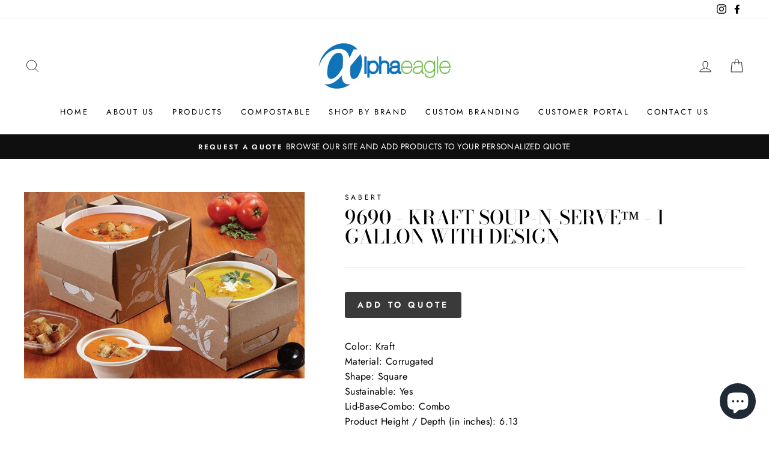

--- FILE ---
content_type: text/html; charset=utf-8
request_url: https://alphaeaglegroup.com/products/sabert-9690-kraft-soup-n-serve%E2%84%A2-1-gallon-with-design
body_size: 26799
content:
<!doctype html>
<html class="no-js" lang="en" dir="ltr">
<head>
  <meta charset="utf-8">
  <meta http-equiv="X-UA-Compatible" content="IE=edge,chrome=1">
  <meta name="viewport" content="width=device-width,initial-scale=1">
  <meta name="theme-color" content="#111111">
  <link rel="canonical" href="https://alphaeaglegroup.com/products/sabert-9690-kraft-soup-n-serve%e2%84%a2-1-gallon-with-design">
  <link rel="canonical" href="https://alphaeaglegroup.com/products/sabert-9690-kraft-soup-n-serve%e2%84%a2-1-gallon-with-design">
  <link rel="preconnect" href="https://cdn.shopify.com">
  <link rel="preconnect" href="https://fonts.shopifycdn.com">
  <link rel="dns-prefetch" href="https://productreviews.shopifycdn.com">
  <link rel="dns-prefetch" href="https://ajax.googleapis.com">
  <link rel="dns-prefetch" href="https://maps.googleapis.com">
  <link rel="dns-prefetch" href="https://maps.gstatic.com"><link rel="shortcut icon" href="//alphaeaglegroup.com/cdn/shop/files/Untitled_design_32x32.png?v=1613705971" type="image/png" /><title>9690 - Kraft Soup-N-Serve™ - 1 Gallon with Design
&ndash; Alpha Eagle Group
</title>
<meta name="description" content="Color: Kraft Material: Corrugated Shape: Square Sustainable: Yes Lid-Base-Combo: Combo Product Height / Depth (in inches): 6.13 Product Outer Dimensions (in inches): 8.25 x 8.25"><meta property="og:site_name" content="Alpha Eagle Group">
  <meta property="og:url" content="https://alphaeaglegroup.com/products/sabert-9690-kraft-soup-n-serve%e2%84%a2-1-gallon-with-design">
  <meta property="og:title" content="9690 - Kraft Soup-N-Serve™ - 1 Gallon with Design">
  <meta property="og:type" content="product">
  <meta property="og:description" content="Color: Kraft Material: Corrugated Shape: Square Sustainable: Yes Lid-Base-Combo: Combo Product Height / Depth (in inches): 6.13 Product Outer Dimensions (in inches): 8.25 x 8.25"><meta property="og:image" content="http://alphaeaglegroup.com/cdn/shop/products/image_1aae397d-7f1c-4328-862b-20ff07e6fa04_1200x1200.jpg?v=1604937719">
  <meta property="og:image:secure_url" content="https://alphaeaglegroup.com/cdn/shop/products/image_1aae397d-7f1c-4328-862b-20ff07e6fa04_1200x1200.jpg?v=1604937719">
  <meta name="twitter:site" content="@">
  <meta name="twitter:card" content="summary_large_image">
  <meta name="twitter:title" content="9690 - Kraft Soup-N-Serve™ - 1 Gallon with Design">
  <meta name="twitter:description" content="Color: Kraft Material: Corrugated Shape: Square Sustainable: Yes Lid-Base-Combo: Combo Product Height / Depth (in inches): 6.13 Product Outer Dimensions (in inches): 8.25 x 8.25">
<style data-shopify>@font-face {
  font-family: "Bodoni Moda";
  font-weight: 500;
  font-style: normal;
  font-display: swap;
  src: url("//alphaeaglegroup.com/cdn/fonts/bodoni_moda/bodonimoda_n5.36d0da1db617c453fb46e8089790ab6dc72c2356.woff2") format("woff2"),
       url("//alphaeaglegroup.com/cdn/fonts/bodoni_moda/bodonimoda_n5.40f612bab009769f87511096f185d9228ad3baa3.woff") format("woff");
}

  @font-face {
  font-family: Jost;
  font-weight: 400;
  font-style: normal;
  font-display: swap;
  src: url("//alphaeaglegroup.com/cdn/fonts/jost/jost_n4.d47a1b6347ce4a4c9f437608011273009d91f2b7.woff2") format("woff2"),
       url("//alphaeaglegroup.com/cdn/fonts/jost/jost_n4.791c46290e672b3f85c3d1c651ef2efa3819eadd.woff") format("woff");
}


  @font-face {
  font-family: Jost;
  font-weight: 600;
  font-style: normal;
  font-display: swap;
  src: url("//alphaeaglegroup.com/cdn/fonts/jost/jost_n6.ec1178db7a7515114a2d84e3dd680832b7af8b99.woff2") format("woff2"),
       url("//alphaeaglegroup.com/cdn/fonts/jost/jost_n6.b1178bb6bdd3979fef38e103a3816f6980aeaff9.woff") format("woff");
}

  @font-face {
  font-family: Jost;
  font-weight: 400;
  font-style: italic;
  font-display: swap;
  src: url("//alphaeaglegroup.com/cdn/fonts/jost/jost_i4.b690098389649750ada222b9763d55796c5283a5.woff2") format("woff2"),
       url("//alphaeaglegroup.com/cdn/fonts/jost/jost_i4.fd766415a47e50b9e391ae7ec04e2ae25e7e28b0.woff") format("woff");
}

  @font-face {
  font-family: Jost;
  font-weight: 600;
  font-style: italic;
  font-display: swap;
  src: url("//alphaeaglegroup.com/cdn/fonts/jost/jost_i6.9af7e5f39e3a108c08f24047a4276332d9d7b85e.woff2") format("woff2"),
       url("//alphaeaglegroup.com/cdn/fonts/jost/jost_i6.2bf310262638f998ed206777ce0b9a3b98b6fe92.woff") format("woff");
}

</style><link href="//alphaeaglegroup.com/cdn/shop/t/8/assets/theme.css?v=101060057914199176871699410830" rel="stylesheet" type="text/css" media="all" />
<style data-shopify>:root {
    --typeHeaderPrimary: "Bodoni Moda";
    --typeHeaderFallback: serif;
    --typeHeaderSize: 38px;
    --typeHeaderWeight: 500;
    --typeHeaderLineHeight: 1;
    --typeHeaderSpacing: 0.0em;

    --typeBasePrimary:Jost;
    --typeBaseFallback:sans-serif;
    --typeBaseSize: 16px;
    --typeBaseWeight: 400;
    --typeBaseSpacing: 0.025em;
    --typeBaseLineHeight: 1.6;

    --typeCollectionTitle: 18px;

    --iconWeight: 2px;
    --iconLinecaps: miter;

    
      --buttonRadius: 3px;
    

    --colorGridOverlayOpacity: 0.1;
  }</style><script>
    document.documentElement.className = document.documentElement.className.replace('no-js', 'js');

    window.theme = window.theme || {};
    theme.routes = {
      home: "/",
      cart: "/cart",
      cartAdd: "/cart/add.js",
      cartChange: "/cart/change"
    };
    theme.strings = {
      soldOut: "Sold Out",
      unavailable: "Unavailable",
      stockLabel: "Only [count] items in stock!",
      willNotShipUntil: "Will not ship until [date]",
      willBeInStockAfter: "Will be in stock after [date]",
      waitingForStock: "Inventory on the way",
      savePrice: "Save [saved_amount]",
      cartEmpty: "Your cart is currently empty.",
      cartTermsConfirmation: "You must agree with the terms and conditions of sales to check out"
    };
    theme.settings = {
      dynamicVariantsEnable: true,
      dynamicVariantType: "button",
      cartType: "drawer",
      moneyFormat: "${{amount}}",
      saveType: "dollar",
      recentlyViewedEnabled: false,
      predictiveSearch: true,
      predictiveSearchType: "product,article,page,collection",
      inventoryThreshold: 10,
      quickView: false,
      themeName: 'Impulse',
      themeVersion: "3.6.0"
    };
  </script>

  <!-- "snippets/buddha-megamenu-before.liquid" was not rendered, the associated app was uninstalled -->
  <!-- "snippets/buddha-megamenu.liquid" was not rendered, the associated app was uninstalled -->
  <script type='text/javascript' src='https://alphaeaglegroup.com/apps/wlm/js/wlm-1.1.js'></script>


 
 









<style type="text/css">.wlm-message-pnf{text-align:center;}#wlm-pwd-form {padding: 30px 0;text-align: center}#wlm-wrapper,.wlm-form-holder {display: inline-block}#wlm-pwd-error {display: none;color: #fb8077;text-align: left}#wlm-pwd-error.wlm-error {border: 1px solid #fb8077}#wlm-pwd-form-button {display: inline-block!important;height: auto!important;padding: 8px 15px!important;background: #777;border-radius: 3px!important;color: #fff!important;text-decoration: none!important;vertical-align: top}.wlm-instantclick-fix,.wlm-item-selector {position: absolute;z-index: -999;display: none;height: 0;width: 0;font-size: 0;line-height: 0}</style>














        
      <script type='text/javascript'>
      
        wlm.navigateByLocation();
      
      wlm.jq(document).ready(function(){
        wlm.removeLinks();
      });
    </script>
    
    
<script>window.performance && window.performance.mark && window.performance.mark('shopify.content_for_header.start');</script><meta id="shopify-digital-wallet" name="shopify-digital-wallet" content="/26684588213/digital_wallets/dialog">
<link rel="alternate" type="application/json+oembed" href="https://alphaeaglegroup.com/products/sabert-9690-kraft-soup-n-serve%e2%84%a2-1-gallon-with-design.oembed">
<script async="async" src="/checkouts/internal/preloads.js?locale=en-CA"></script>
<script id="shopify-features" type="application/json">{"accessToken":"50f2e61c153b3db64267232fb0a452c9","betas":["rich-media-storefront-analytics"],"domain":"alphaeaglegroup.com","predictiveSearch":true,"shopId":26684588213,"locale":"en"}</script>
<script>var Shopify = Shopify || {};
Shopify.shop = "alpha-eagle-group.myshopify.com";
Shopify.locale = "en";
Shopify.currency = {"active":"CAD","rate":"1.0"};
Shopify.country = "CA";
Shopify.theme = {"name":"Impulse","id":116923498677,"schema_name":"Impulse","schema_version":"3.6.0","theme_store_id":857,"role":"main"};
Shopify.theme.handle = "null";
Shopify.theme.style = {"id":null,"handle":null};
Shopify.cdnHost = "alphaeaglegroup.com/cdn";
Shopify.routes = Shopify.routes || {};
Shopify.routes.root = "/";</script>
<script type="module">!function(o){(o.Shopify=o.Shopify||{}).modules=!0}(window);</script>
<script>!function(o){function n(){var o=[];function n(){o.push(Array.prototype.slice.apply(arguments))}return n.q=o,n}var t=o.Shopify=o.Shopify||{};t.loadFeatures=n(),t.autoloadFeatures=n()}(window);</script>
<script id="shop-js-analytics" type="application/json">{"pageType":"product"}</script>
<script defer="defer" async type="module" src="//alphaeaglegroup.com/cdn/shopifycloud/shop-js/modules/v2/client.init-shop-cart-sync_DtuiiIyl.en.esm.js"></script>
<script defer="defer" async type="module" src="//alphaeaglegroup.com/cdn/shopifycloud/shop-js/modules/v2/chunk.common_CUHEfi5Q.esm.js"></script>
<script type="module">
  await import("//alphaeaglegroup.com/cdn/shopifycloud/shop-js/modules/v2/client.init-shop-cart-sync_DtuiiIyl.en.esm.js");
await import("//alphaeaglegroup.com/cdn/shopifycloud/shop-js/modules/v2/chunk.common_CUHEfi5Q.esm.js");

  window.Shopify.SignInWithShop?.initShopCartSync?.({"fedCMEnabled":true,"windoidEnabled":true});

</script>
<script>(function() {
  var isLoaded = false;
  function asyncLoad() {
    if (isLoaded) return;
    isLoaded = true;
    var urls = ["https:\/\/cdn.shopify.com\/s\/files\/1\/0266\/8458\/8213\/t\/8\/assets\/globorequestforquote_init.js?shop=alpha-eagle-group.myshopify.com"];
    for (var i = 0; i < urls.length; i++) {
      var s = document.createElement('script');
      s.type = 'text/javascript';
      s.async = true;
      s.src = urls[i];
      var x = document.getElementsByTagName('script')[0];
      x.parentNode.insertBefore(s, x);
    }
  };
  if(window.attachEvent) {
    window.attachEvent('onload', asyncLoad);
  } else {
    window.addEventListener('load', asyncLoad, false);
  }
})();</script>
<script id="__st">var __st={"a":26684588213,"offset":-18000,"reqid":"733be9b0-629a-4e27-9226-3271cf1d66d4-1767418321","pageurl":"alphaeaglegroup.com\/products\/sabert-9690-kraft-soup-n-serve%E2%84%A2-1-gallon-with-design","u":"632dc0d0e81d","p":"product","rtyp":"product","rid":6065396809909};</script>
<script>window.ShopifyPaypalV4VisibilityTracking = true;</script>
<script id="captcha-bootstrap">!function(){'use strict';const t='contact',e='account',n='new_comment',o=[[t,t],['blogs',n],['comments',n],[t,'customer']],c=[[e,'customer_login'],[e,'guest_login'],[e,'recover_customer_password'],[e,'create_customer']],r=t=>t.map((([t,e])=>`form[action*='/${t}']:not([data-nocaptcha='true']) input[name='form_type'][value='${e}']`)).join(','),a=t=>()=>t?[...document.querySelectorAll(t)].map((t=>t.form)):[];function s(){const t=[...o],e=r(t);return a(e)}const i='password',u='form_key',d=['recaptcha-v3-token','g-recaptcha-response','h-captcha-response',i],f=()=>{try{return window.sessionStorage}catch{return}},m='__shopify_v',_=t=>t.elements[u];function p(t,e,n=!1){try{const o=window.sessionStorage,c=JSON.parse(o.getItem(e)),{data:r}=function(t){const{data:e,action:n}=t;return t[m]||n?{data:e,action:n}:{data:t,action:n}}(c);for(const[e,n]of Object.entries(r))t.elements[e]&&(t.elements[e].value=n);n&&o.removeItem(e)}catch(o){console.error('form repopulation failed',{error:o})}}const l='form_type',E='cptcha';function T(t){t.dataset[E]=!0}const w=window,h=w.document,L='Shopify',v='ce_forms',y='captcha';let A=!1;((t,e)=>{const n=(g='f06e6c50-85a8-45c8-87d0-21a2b65856fe',I='https://cdn.shopify.com/shopifycloud/storefront-forms-hcaptcha/ce_storefront_forms_captcha_hcaptcha.v1.5.2.iife.js',D={infoText:'Protected by hCaptcha',privacyText:'Privacy',termsText:'Terms'},(t,e,n)=>{const o=w[L][v],c=o.bindForm;if(c)return c(t,g,e,D).then(n);var r;o.q.push([[t,g,e,D],n]),r=I,A||(h.body.append(Object.assign(h.createElement('script'),{id:'captcha-provider',async:!0,src:r})),A=!0)});var g,I,D;w[L]=w[L]||{},w[L][v]=w[L][v]||{},w[L][v].q=[],w[L][y]=w[L][y]||{},w[L][y].protect=function(t,e){n(t,void 0,e),T(t)},Object.freeze(w[L][y]),function(t,e,n,w,h,L){const[v,y,A,g]=function(t,e,n){const i=e?o:[],u=t?c:[],d=[...i,...u],f=r(d),m=r(i),_=r(d.filter((([t,e])=>n.includes(e))));return[a(f),a(m),a(_),s()]}(w,h,L),I=t=>{const e=t.target;return e instanceof HTMLFormElement?e:e&&e.form},D=t=>v().includes(t);t.addEventListener('submit',(t=>{const e=I(t);if(!e)return;const n=D(e)&&!e.dataset.hcaptchaBound&&!e.dataset.recaptchaBound,o=_(e),c=g().includes(e)&&(!o||!o.value);(n||c)&&t.preventDefault(),c&&!n&&(function(t){try{if(!f())return;!function(t){const e=f();if(!e)return;const n=_(t);if(!n)return;const o=n.value;o&&e.removeItem(o)}(t);const e=Array.from(Array(32),(()=>Math.random().toString(36)[2])).join('');!function(t,e){_(t)||t.append(Object.assign(document.createElement('input'),{type:'hidden',name:u})),t.elements[u].value=e}(t,e),function(t,e){const n=f();if(!n)return;const o=[...t.querySelectorAll(`input[type='${i}']`)].map((({name:t})=>t)),c=[...d,...o],r={};for(const[a,s]of new FormData(t).entries())c.includes(a)||(r[a]=s);n.setItem(e,JSON.stringify({[m]:1,action:t.action,data:r}))}(t,e)}catch(e){console.error('failed to persist form',e)}}(e),e.submit())}));const S=(t,e)=>{t&&!t.dataset[E]&&(n(t,e.some((e=>e===t))),T(t))};for(const o of['focusin','change'])t.addEventListener(o,(t=>{const e=I(t);D(e)&&S(e,y())}));const B=e.get('form_key'),M=e.get(l),P=B&&M;t.addEventListener('DOMContentLoaded',(()=>{const t=y();if(P)for(const e of t)e.elements[l].value===M&&p(e,B);[...new Set([...A(),...v().filter((t=>'true'===t.dataset.shopifyCaptcha))])].forEach((e=>S(e,t)))}))}(h,new URLSearchParams(w.location.search),n,t,e,['guest_login'])})(!0,!0)}();</script>
<script integrity="sha256-4kQ18oKyAcykRKYeNunJcIwy7WH5gtpwJnB7kiuLZ1E=" data-source-attribution="shopify.loadfeatures" defer="defer" src="//alphaeaglegroup.com/cdn/shopifycloud/storefront/assets/storefront/load_feature-a0a9edcb.js" crossorigin="anonymous"></script>
<script data-source-attribution="shopify.dynamic_checkout.dynamic.init">var Shopify=Shopify||{};Shopify.PaymentButton=Shopify.PaymentButton||{isStorefrontPortableWallets:!0,init:function(){window.Shopify.PaymentButton.init=function(){};var t=document.createElement("script");t.src="https://alphaeaglegroup.com/cdn/shopifycloud/portable-wallets/latest/portable-wallets.en.js",t.type="module",document.head.appendChild(t)}};
</script>
<script data-source-attribution="shopify.dynamic_checkout.buyer_consent">
  function portableWalletsHideBuyerConsent(e){var t=document.getElementById("shopify-buyer-consent"),n=document.getElementById("shopify-subscription-policy-button");t&&n&&(t.classList.add("hidden"),t.setAttribute("aria-hidden","true"),n.removeEventListener("click",e))}function portableWalletsShowBuyerConsent(e){var t=document.getElementById("shopify-buyer-consent"),n=document.getElementById("shopify-subscription-policy-button");t&&n&&(t.classList.remove("hidden"),t.removeAttribute("aria-hidden"),n.addEventListener("click",e))}window.Shopify?.PaymentButton&&(window.Shopify.PaymentButton.hideBuyerConsent=portableWalletsHideBuyerConsent,window.Shopify.PaymentButton.showBuyerConsent=portableWalletsShowBuyerConsent);
</script>
<script data-source-attribution="shopify.dynamic_checkout.cart.bootstrap">document.addEventListener("DOMContentLoaded",(function(){function t(){return document.querySelector("shopify-accelerated-checkout-cart, shopify-accelerated-checkout")}if(t())Shopify.PaymentButton.init();else{new MutationObserver((function(e,n){t()&&(Shopify.PaymentButton.init(),n.disconnect())})).observe(document.body,{childList:!0,subtree:!0})}}));
</script>

<script>window.performance && window.performance.mark && window.performance.mark('shopify.content_for_header.end');</script>

  <script src="//alphaeaglegroup.com/cdn/shop/t/8/assets/vendor-scripts-v7.js" defer="defer"></script><script src="//alphaeaglegroup.com/cdn/shop/t/8/assets/theme.js?v=50603935328570813151607839890" defer="defer"></script><link href="//alphaeaglegroup.com/cdn/shop/t/8/assets/globorequestforquote.css?v=76908996034526410141607840820" rel="stylesheet" type="text/css" media="all" /><script src="//alphaeaglegroup.com/cdn/shop/t/8/assets/globorequestforquote_params.js?v=88704549378764321441648619143" type="text/javascript"></script><style>
    .rfq-btn{
        background: ;
        color: ;
        font-size: px;
    }
</style>
<script type="text/javascript">
    var GRFQConfigs = GRFQConfigs || {};
    GRFQConfigs.customer = {
        'id': '',
        'email': '',
        'name': ''
    };
    GRFQConfigs.product = {"id":6065396809909,"title":"9690 - Kraft Soup-N-Serve™ - 1 Gallon with Design","handle":"sabert-9690-kraft-soup-n-serve™-1-gallon-with-design","description":"\u003cdiv class=\"attributes col-md-6 push-bottom-20\" data-mce-fragment=\"1\"\u003e\n\u003cdiv class=\"commerce-product-field commerce-product-field-field-color field-field-color node-5015-product-field-color\" data-mce-fragment=\"1\"\u003e\n\u003cdiv class=\"field field-name-field-color field-type-list-text field-label-above\" data-mce-fragment=\"1\"\u003e\n\u003cdiv class=\"field-label\" data-mce-fragment=\"1\"\u003eColor: Kraft\u003c\/div\u003e\n\u003c\/div\u003e\n\u003c\/div\u003e\n\u003cdiv class=\"commerce-product-field commerce-product-field-field-material field-field-material node-5015-product-field-material\" data-mce-fragment=\"1\"\u003e\n\u003cdiv class=\"field field-name-field-material field-type-list-text field-label-above\" data-mce-fragment=\"1\"\u003e\n\u003cdiv class=\"field-label\" data-mce-fragment=\"1\"\u003eMaterial: Corrugated\u003c\/div\u003e\n\u003c\/div\u003e\n\u003c\/div\u003e\n\u003cdiv class=\"commerce-product-field commerce-product-field-field-shape field-field-shape node-5015-product-field-shape\" data-mce-fragment=\"1\"\u003e\n\u003cdiv class=\"field field-name-field-shape field-type-list-text field-label-above\" data-mce-fragment=\"1\"\u003e\n\u003cdiv class=\"field-label\" data-mce-fragment=\"1\"\u003eShape: Square\u003c\/div\u003e\n\u003c\/div\u003e\n\u003c\/div\u003e\n\u003cdiv class=\"commerce-product-field commerce-product-field-field-sustainable field-field-sustainable node-5015-product-field-sustainable\" data-mce-fragment=\"1\"\u003e\n\u003cdiv class=\"field field-name-field-sustainable field-type-list-text field-label-above\" data-mce-fragment=\"1\"\u003e\n\u003cdiv class=\"field-label\" data-mce-fragment=\"1\"\u003eSustainable: Yes\u003c\/div\u003e\n\u003c\/div\u003e\n\u003c\/div\u003e\n\u003cdiv class=\"commerce-product-field commerce-product-field-field-lid-base-combo field-field-lid-base-combo node-5015-product-field-lid-base-combo\" data-mce-fragment=\"1\"\u003e\n\u003cdiv class=\"field field-name-field-lid-base-combo field-type-list-text field-label-above\" data-mce-fragment=\"1\"\u003e\n\u003cdiv class=\"field-label\" data-mce-fragment=\"1\"\u003eLid-Base-Combo: Combo\u003c\/div\u003e\n\u003c\/div\u003e\n\u003c\/div\u003e\n\u003cdiv class=\"commerce-product-field commerce-product-field-field-product-height-depth field-field-product-height-depth node-5015-product-field-product-height-depth\" data-mce-fragment=\"1\"\u003e\n\u003cdiv class=\"field field-name-field-product-height-depth field-type-text field-label-above\" data-mce-fragment=\"1\"\u003e\n\u003cdiv class=\"field-label\" data-mce-fragment=\"1\"\u003eProduct Height \/ Depth (in inches): 6.13\u003c\/div\u003e\n\u003c\/div\u003e\n\u003c\/div\u003e\n\u003cdiv class=\"commerce-product-field commerce-product-field-field-product-outer-dimensions field-field-product-outer-dimensions node-5015-product-field-product-outer-dimensions\" data-mce-fragment=\"1\"\u003e\n\u003cdiv class=\"field field-name-field-product-outer-dimensions field-type-text field-label-above\" data-mce-fragment=\"1\"\u003e\n\u003cdiv class=\"field-label\" data-mce-fragment=\"1\"\u003eProduct Outer Dimensions (in inches): 8.25 x 8.25\u003c\/div\u003e\n\u003c\/div\u003e\n\u003c\/div\u003e\n\u003c\/div\u003e\n\u003cdiv class=\"attributes col-md-6 push-bottom-20\" data-mce-fragment=\"1\"\u003e\u003c\/div\u003e","published_at":"2020-11-09T11:01:59-05:00","created_at":"2020-11-09T11:01:57-05:00","vendor":"Sabert","type":"Catering","tags":[],"price":0,"price_min":0,"price_max":0,"available":true,"price_varies":false,"compare_at_price":null,"compare_at_price_min":0,"compare_at_price_max":0,"compare_at_price_varies":false,"variants":[{"id":37505902837941,"title":"Default Title","option1":"Default Title","option2":null,"option3":null,"sku":"9690","requires_shipping":true,"taxable":true,"featured_image":null,"available":true,"name":"9690 - Kraft Soup-N-Serve™ - 1 Gallon with Design","public_title":null,"options":["Default Title"],"price":0,"weight":0,"compare_at_price":null,"inventory_management":null,"barcode":"","requires_selling_plan":false,"selling_plan_allocations":[]}],"images":["\/\/alphaeaglegroup.com\/cdn\/shop\/products\/image_1aae397d-7f1c-4328-862b-20ff07e6fa04.jpg?v=1604937719"],"featured_image":"\/\/alphaeaglegroup.com\/cdn\/shop\/products\/image_1aae397d-7f1c-4328-862b-20ff07e6fa04.jpg?v=1604937719","options":["Title"],"media":[{"alt":null,"id":14885356077237,"position":1,"preview_image":{"aspect_ratio":1.5,"height":360,"width":540,"src":"\/\/alphaeaglegroup.com\/cdn\/shop\/products\/image_1aae397d-7f1c-4328-862b-20ff07e6fa04.jpg?v=1604937719"},"aspect_ratio":1.5,"height":360,"media_type":"image","src":"\/\/alphaeaglegroup.com\/cdn\/shop\/products\/image_1aae397d-7f1c-4328-862b-20ff07e6fa04.jpg?v=1604937719","width":540}],"requires_selling_plan":false,"selling_plan_groups":[],"content":"\u003cdiv class=\"attributes col-md-6 push-bottom-20\" data-mce-fragment=\"1\"\u003e\n\u003cdiv class=\"commerce-product-field commerce-product-field-field-color field-field-color node-5015-product-field-color\" data-mce-fragment=\"1\"\u003e\n\u003cdiv class=\"field field-name-field-color field-type-list-text field-label-above\" data-mce-fragment=\"1\"\u003e\n\u003cdiv class=\"field-label\" data-mce-fragment=\"1\"\u003eColor: Kraft\u003c\/div\u003e\n\u003c\/div\u003e\n\u003c\/div\u003e\n\u003cdiv class=\"commerce-product-field commerce-product-field-field-material field-field-material node-5015-product-field-material\" data-mce-fragment=\"1\"\u003e\n\u003cdiv class=\"field field-name-field-material field-type-list-text field-label-above\" data-mce-fragment=\"1\"\u003e\n\u003cdiv class=\"field-label\" data-mce-fragment=\"1\"\u003eMaterial: Corrugated\u003c\/div\u003e\n\u003c\/div\u003e\n\u003c\/div\u003e\n\u003cdiv class=\"commerce-product-field commerce-product-field-field-shape field-field-shape node-5015-product-field-shape\" data-mce-fragment=\"1\"\u003e\n\u003cdiv class=\"field field-name-field-shape field-type-list-text field-label-above\" data-mce-fragment=\"1\"\u003e\n\u003cdiv class=\"field-label\" data-mce-fragment=\"1\"\u003eShape: Square\u003c\/div\u003e\n\u003c\/div\u003e\n\u003c\/div\u003e\n\u003cdiv class=\"commerce-product-field commerce-product-field-field-sustainable field-field-sustainable node-5015-product-field-sustainable\" data-mce-fragment=\"1\"\u003e\n\u003cdiv class=\"field field-name-field-sustainable field-type-list-text field-label-above\" data-mce-fragment=\"1\"\u003e\n\u003cdiv class=\"field-label\" data-mce-fragment=\"1\"\u003eSustainable: Yes\u003c\/div\u003e\n\u003c\/div\u003e\n\u003c\/div\u003e\n\u003cdiv class=\"commerce-product-field commerce-product-field-field-lid-base-combo field-field-lid-base-combo node-5015-product-field-lid-base-combo\" data-mce-fragment=\"1\"\u003e\n\u003cdiv class=\"field field-name-field-lid-base-combo field-type-list-text field-label-above\" data-mce-fragment=\"1\"\u003e\n\u003cdiv class=\"field-label\" data-mce-fragment=\"1\"\u003eLid-Base-Combo: Combo\u003c\/div\u003e\n\u003c\/div\u003e\n\u003c\/div\u003e\n\u003cdiv class=\"commerce-product-field commerce-product-field-field-product-height-depth field-field-product-height-depth node-5015-product-field-product-height-depth\" data-mce-fragment=\"1\"\u003e\n\u003cdiv class=\"field field-name-field-product-height-depth field-type-text field-label-above\" data-mce-fragment=\"1\"\u003e\n\u003cdiv class=\"field-label\" data-mce-fragment=\"1\"\u003eProduct Height \/ Depth (in inches): 6.13\u003c\/div\u003e\n\u003c\/div\u003e\n\u003c\/div\u003e\n\u003cdiv class=\"commerce-product-field commerce-product-field-field-product-outer-dimensions field-field-product-outer-dimensions node-5015-product-field-product-outer-dimensions\" data-mce-fragment=\"1\"\u003e\n\u003cdiv class=\"field field-name-field-product-outer-dimensions field-type-text field-label-above\" data-mce-fragment=\"1\"\u003e\n\u003cdiv class=\"field-label\" data-mce-fragment=\"1\"\u003eProduct Outer Dimensions (in inches): 8.25 x 8.25\u003c\/div\u003e\n\u003c\/div\u003e\n\u003c\/div\u003e\n\u003c\/div\u003e\n\u003cdiv class=\"attributes col-md-6 push-bottom-20\" data-mce-fragment=\"1\"\u003e\u003c\/div\u003e"};
            GRFQConfigs.product.selected_or_first_available_variant = {"id":37505902837941,"title":"Default Title","option1":"Default Title","option2":null,"option3":null,"sku":"9690","requires_shipping":true,"taxable":true,"featured_image":null,"available":true,"name":"9690 - Kraft Soup-N-Serve™ - 1 Gallon with Design","public_title":null,"options":["Default Title"],"price":0,"weight":0,"compare_at_price":null,"inventory_management":null,"barcode":"","requires_selling_plan":false,"selling_plan_allocations":[]}        </script>
<script type="text/javascript" src="//alphaeaglegroup.com/cdn/shop/t/8/assets/globorequestforquote.js?v=166984254155853387631607840821" defer="defer"></script>
    <script> 
        if(typeof GRFQConfigs.product['collection'] === 'undefined') 
            GRFQConfigs.product['collection'] = []; 
        GRFQConfigs.product['collection'].push('237160956085'); 
    </script> 
    <script> 
        if(typeof GRFQConfigs.product['collection'] === 'undefined') 
            GRFQConfigs.product['collection'] = []; 
        GRFQConfigs.product['collection'].push('235592188085'); 
    </script> 
    <script> 
        if(typeof GRFQConfigs.product['collection'] === 'undefined') 
            GRFQConfigs.product['collection'] = []; 
        GRFQConfigs.product['collection'].push('237160988853'); 
    </script> 
    <script> 
        if(typeof GRFQConfigs.product['collection'] === 'undefined') 
            GRFQConfigs.product['collection'] = []; 
        GRFQConfigs.product['collection'].push('235741085877'); 
    </script> 
    <script> 
        if(typeof GRFQConfigs.product['collection'] === 'undefined') 
            GRFQConfigs.product['collection'] = []; 
        GRFQConfigs.product['collection'].push('237903773877'); 
    </script> 

<script src="https://cdn.shopify.com/extensions/7bc9bb47-adfa-4267-963e-cadee5096caf/inbox-1252/assets/inbox-chat-loader.js" type="text/javascript" defer="defer"></script>
<link href="https://monorail-edge.shopifysvc.com" rel="dns-prefetch">
<script>(function(){if ("sendBeacon" in navigator && "performance" in window) {try {var session_token_from_headers = performance.getEntriesByType('navigation')[0].serverTiming.find(x => x.name == '_s').description;} catch {var session_token_from_headers = undefined;}var session_cookie_matches = document.cookie.match(/_shopify_s=([^;]*)/);var session_token_from_cookie = session_cookie_matches && session_cookie_matches.length === 2 ? session_cookie_matches[1] : "";var session_token = session_token_from_headers || session_token_from_cookie || "";function handle_abandonment_event(e) {var entries = performance.getEntries().filter(function(entry) {return /monorail-edge.shopifysvc.com/.test(entry.name);});if (!window.abandonment_tracked && entries.length === 0) {window.abandonment_tracked = true;var currentMs = Date.now();var navigation_start = performance.timing.navigationStart;var payload = {shop_id: 26684588213,url: window.location.href,navigation_start,duration: currentMs - navigation_start,session_token,page_type: "product"};window.navigator.sendBeacon("https://monorail-edge.shopifysvc.com/v1/produce", JSON.stringify({schema_id: "online_store_buyer_site_abandonment/1.1",payload: payload,metadata: {event_created_at_ms: currentMs,event_sent_at_ms: currentMs}}));}}window.addEventListener('pagehide', handle_abandonment_event);}}());</script>
<script id="web-pixels-manager-setup">(function e(e,d,r,n,o){if(void 0===o&&(o={}),!Boolean(null===(a=null===(i=window.Shopify)||void 0===i?void 0:i.analytics)||void 0===a?void 0:a.replayQueue)){var i,a;window.Shopify=window.Shopify||{};var t=window.Shopify;t.analytics=t.analytics||{};var s=t.analytics;s.replayQueue=[],s.publish=function(e,d,r){return s.replayQueue.push([e,d,r]),!0};try{self.performance.mark("wpm:start")}catch(e){}var l=function(){var e={modern:/Edge?\/(1{2}[4-9]|1[2-9]\d|[2-9]\d{2}|\d{4,})\.\d+(\.\d+|)|Firefox\/(1{2}[4-9]|1[2-9]\d|[2-9]\d{2}|\d{4,})\.\d+(\.\d+|)|Chrom(ium|e)\/(9{2}|\d{3,})\.\d+(\.\d+|)|(Maci|X1{2}).+ Version\/(15\.\d+|(1[6-9]|[2-9]\d|\d{3,})\.\d+)([,.]\d+|)( \(\w+\)|)( Mobile\/\w+|) Safari\/|Chrome.+OPR\/(9{2}|\d{3,})\.\d+\.\d+|(CPU[ +]OS|iPhone[ +]OS|CPU[ +]iPhone|CPU IPhone OS|CPU iPad OS)[ +]+(15[._]\d+|(1[6-9]|[2-9]\d|\d{3,})[._]\d+)([._]\d+|)|Android:?[ /-](13[3-9]|1[4-9]\d|[2-9]\d{2}|\d{4,})(\.\d+|)(\.\d+|)|Android.+Firefox\/(13[5-9]|1[4-9]\d|[2-9]\d{2}|\d{4,})\.\d+(\.\d+|)|Android.+Chrom(ium|e)\/(13[3-9]|1[4-9]\d|[2-9]\d{2}|\d{4,})\.\d+(\.\d+|)|SamsungBrowser\/([2-9]\d|\d{3,})\.\d+/,legacy:/Edge?\/(1[6-9]|[2-9]\d|\d{3,})\.\d+(\.\d+|)|Firefox\/(5[4-9]|[6-9]\d|\d{3,})\.\d+(\.\d+|)|Chrom(ium|e)\/(5[1-9]|[6-9]\d|\d{3,})\.\d+(\.\d+|)([\d.]+$|.*Safari\/(?![\d.]+ Edge\/[\d.]+$))|(Maci|X1{2}).+ Version\/(10\.\d+|(1[1-9]|[2-9]\d|\d{3,})\.\d+)([,.]\d+|)( \(\w+\)|)( Mobile\/\w+|) Safari\/|Chrome.+OPR\/(3[89]|[4-9]\d|\d{3,})\.\d+\.\d+|(CPU[ +]OS|iPhone[ +]OS|CPU[ +]iPhone|CPU IPhone OS|CPU iPad OS)[ +]+(10[._]\d+|(1[1-9]|[2-9]\d|\d{3,})[._]\d+)([._]\d+|)|Android:?[ /-](13[3-9]|1[4-9]\d|[2-9]\d{2}|\d{4,})(\.\d+|)(\.\d+|)|Mobile Safari.+OPR\/([89]\d|\d{3,})\.\d+\.\d+|Android.+Firefox\/(13[5-9]|1[4-9]\d|[2-9]\d{2}|\d{4,})\.\d+(\.\d+|)|Android.+Chrom(ium|e)\/(13[3-9]|1[4-9]\d|[2-9]\d{2}|\d{4,})\.\d+(\.\d+|)|Android.+(UC? ?Browser|UCWEB|U3)[ /]?(15\.([5-9]|\d{2,})|(1[6-9]|[2-9]\d|\d{3,})\.\d+)\.\d+|SamsungBrowser\/(5\.\d+|([6-9]|\d{2,})\.\d+)|Android.+MQ{2}Browser\/(14(\.(9|\d{2,})|)|(1[5-9]|[2-9]\d|\d{3,})(\.\d+|))(\.\d+|)|K[Aa][Ii]OS\/(3\.\d+|([4-9]|\d{2,})\.\d+)(\.\d+|)/},d=e.modern,r=e.legacy,n=navigator.userAgent;return n.match(d)?"modern":n.match(r)?"legacy":"unknown"}(),u="modern"===l?"modern":"legacy",c=(null!=n?n:{modern:"",legacy:""})[u],f=function(e){return[e.baseUrl,"/wpm","/b",e.hashVersion,"modern"===e.buildTarget?"m":"l",".js"].join("")}({baseUrl:d,hashVersion:r,buildTarget:u}),m=function(e){var d=e.version,r=e.bundleTarget,n=e.surface,o=e.pageUrl,i=e.monorailEndpoint;return{emit:function(e){var a=e.status,t=e.errorMsg,s=(new Date).getTime(),l=JSON.stringify({metadata:{event_sent_at_ms:s},events:[{schema_id:"web_pixels_manager_load/3.1",payload:{version:d,bundle_target:r,page_url:o,status:a,surface:n,error_msg:t},metadata:{event_created_at_ms:s}}]});if(!i)return console&&console.warn&&console.warn("[Web Pixels Manager] No Monorail endpoint provided, skipping logging."),!1;try{return self.navigator.sendBeacon.bind(self.navigator)(i,l)}catch(e){}var u=new XMLHttpRequest;try{return u.open("POST",i,!0),u.setRequestHeader("Content-Type","text/plain"),u.send(l),!0}catch(e){return console&&console.warn&&console.warn("[Web Pixels Manager] Got an unhandled error while logging to Monorail."),!1}}}}({version:r,bundleTarget:l,surface:e.surface,pageUrl:self.location.href,monorailEndpoint:e.monorailEndpoint});try{o.browserTarget=l,function(e){var d=e.src,r=e.async,n=void 0===r||r,o=e.onload,i=e.onerror,a=e.sri,t=e.scriptDataAttributes,s=void 0===t?{}:t,l=document.createElement("script"),u=document.querySelector("head"),c=document.querySelector("body");if(l.async=n,l.src=d,a&&(l.integrity=a,l.crossOrigin="anonymous"),s)for(var f in s)if(Object.prototype.hasOwnProperty.call(s,f))try{l.dataset[f]=s[f]}catch(e){}if(o&&l.addEventListener("load",o),i&&l.addEventListener("error",i),u)u.appendChild(l);else{if(!c)throw new Error("Did not find a head or body element to append the script");c.appendChild(l)}}({src:f,async:!0,onload:function(){if(!function(){var e,d;return Boolean(null===(d=null===(e=window.Shopify)||void 0===e?void 0:e.analytics)||void 0===d?void 0:d.initialized)}()){var d=window.webPixelsManager.init(e)||void 0;if(d){var r=window.Shopify.analytics;r.replayQueue.forEach((function(e){var r=e[0],n=e[1],o=e[2];d.publishCustomEvent(r,n,o)})),r.replayQueue=[],r.publish=d.publishCustomEvent,r.visitor=d.visitor,r.initialized=!0}}},onerror:function(){return m.emit({status:"failed",errorMsg:"".concat(f," has failed to load")})},sri:function(e){var d=/^sha384-[A-Za-z0-9+/=]+$/;return"string"==typeof e&&d.test(e)}(c)?c:"",scriptDataAttributes:o}),m.emit({status:"loading"})}catch(e){m.emit({status:"failed",errorMsg:(null==e?void 0:e.message)||"Unknown error"})}}})({shopId: 26684588213,storefrontBaseUrl: "https://alphaeaglegroup.com",extensionsBaseUrl: "https://extensions.shopifycdn.com/cdn/shopifycloud/web-pixels-manager",monorailEndpoint: "https://monorail-edge.shopifysvc.com/unstable/produce_batch",surface: "storefront-renderer",enabledBetaFlags: ["2dca8a86","a0d5f9d2"],webPixelsConfigList: [{"id":"200310965","configuration":"{\"pixel_id\":\"243955776813924\",\"pixel_type\":\"facebook_pixel\",\"metaapp_system_user_token\":\"-\"}","eventPayloadVersion":"v1","runtimeContext":"OPEN","scriptVersion":"ca16bc87fe92b6042fbaa3acc2fbdaa6","type":"APP","apiClientId":2329312,"privacyPurposes":["ANALYTICS","MARKETING","SALE_OF_DATA"],"dataSharingAdjustments":{"protectedCustomerApprovalScopes":["read_customer_address","read_customer_email","read_customer_name","read_customer_personal_data","read_customer_phone"]}},{"id":"shopify-app-pixel","configuration":"{}","eventPayloadVersion":"v1","runtimeContext":"STRICT","scriptVersion":"0450","apiClientId":"shopify-pixel","type":"APP","privacyPurposes":["ANALYTICS","MARKETING"]},{"id":"shopify-custom-pixel","eventPayloadVersion":"v1","runtimeContext":"LAX","scriptVersion":"0450","apiClientId":"shopify-pixel","type":"CUSTOM","privacyPurposes":["ANALYTICS","MARKETING"]}],isMerchantRequest: false,initData: {"shop":{"name":"Alpha Eagle Group","paymentSettings":{"currencyCode":"CAD"},"myshopifyDomain":"alpha-eagle-group.myshopify.com","countryCode":"CA","storefrontUrl":"https:\/\/alphaeaglegroup.com"},"customer":null,"cart":null,"checkout":null,"productVariants":[{"price":{"amount":0.0,"currencyCode":"CAD"},"product":{"title":"9690 - Kraft Soup-N-Serve™ - 1 Gallon with Design","vendor":"Sabert","id":"6065396809909","untranslatedTitle":"9690 - Kraft Soup-N-Serve™ - 1 Gallon with Design","url":"\/products\/sabert-9690-kraft-soup-n-serve%E2%84%A2-1-gallon-with-design","type":"Catering"},"id":"37505902837941","image":{"src":"\/\/alphaeaglegroup.com\/cdn\/shop\/products\/image_1aae397d-7f1c-4328-862b-20ff07e6fa04.jpg?v=1604937719"},"sku":"9690","title":"Default Title","untranslatedTitle":"Default Title"}],"purchasingCompany":null},},"https://alphaeaglegroup.com/cdn","da62cc92w68dfea28pcf9825a4m392e00d0",{"modern":"","legacy":""},{"shopId":"26684588213","storefrontBaseUrl":"https:\/\/alphaeaglegroup.com","extensionBaseUrl":"https:\/\/extensions.shopifycdn.com\/cdn\/shopifycloud\/web-pixels-manager","surface":"storefront-renderer","enabledBetaFlags":"[\"2dca8a86\", \"a0d5f9d2\"]","isMerchantRequest":"false","hashVersion":"da62cc92w68dfea28pcf9825a4m392e00d0","publish":"custom","events":"[[\"page_viewed\",{}],[\"product_viewed\",{\"productVariant\":{\"price\":{\"amount\":0.0,\"currencyCode\":\"CAD\"},\"product\":{\"title\":\"9690 - Kraft Soup-N-Serve™ - 1 Gallon with Design\",\"vendor\":\"Sabert\",\"id\":\"6065396809909\",\"untranslatedTitle\":\"9690 - Kraft Soup-N-Serve™ - 1 Gallon with Design\",\"url\":\"\/products\/sabert-9690-kraft-soup-n-serve%E2%84%A2-1-gallon-with-design\",\"type\":\"Catering\"},\"id\":\"37505902837941\",\"image\":{\"src\":\"\/\/alphaeaglegroup.com\/cdn\/shop\/products\/image_1aae397d-7f1c-4328-862b-20ff07e6fa04.jpg?v=1604937719\"},\"sku\":\"9690\",\"title\":\"Default Title\",\"untranslatedTitle\":\"Default Title\"}}]]"});</script><script>
  window.ShopifyAnalytics = window.ShopifyAnalytics || {};
  window.ShopifyAnalytics.meta = window.ShopifyAnalytics.meta || {};
  window.ShopifyAnalytics.meta.currency = 'CAD';
  var meta = {"product":{"id":6065396809909,"gid":"gid:\/\/shopify\/Product\/6065396809909","vendor":"Sabert","type":"Catering","handle":"sabert-9690-kraft-soup-n-serve™-1-gallon-with-design","variants":[{"id":37505902837941,"price":0,"name":"9690 - Kraft Soup-N-Serve™ - 1 Gallon with Design","public_title":null,"sku":"9690"}],"remote":false},"page":{"pageType":"product","resourceType":"product","resourceId":6065396809909,"requestId":"733be9b0-629a-4e27-9226-3271cf1d66d4-1767418321"}};
  for (var attr in meta) {
    window.ShopifyAnalytics.meta[attr] = meta[attr];
  }
</script>
<script class="analytics">
  (function () {
    var customDocumentWrite = function(content) {
      var jquery = null;

      if (window.jQuery) {
        jquery = window.jQuery;
      } else if (window.Checkout && window.Checkout.$) {
        jquery = window.Checkout.$;
      }

      if (jquery) {
        jquery('body').append(content);
      }
    };

    var hasLoggedConversion = function(token) {
      if (token) {
        return document.cookie.indexOf('loggedConversion=' + token) !== -1;
      }
      return false;
    }

    var setCookieIfConversion = function(token) {
      if (token) {
        var twoMonthsFromNow = new Date(Date.now());
        twoMonthsFromNow.setMonth(twoMonthsFromNow.getMonth() + 2);

        document.cookie = 'loggedConversion=' + token + '; expires=' + twoMonthsFromNow;
      }
    }

    var trekkie = window.ShopifyAnalytics.lib = window.trekkie = window.trekkie || [];
    if (trekkie.integrations) {
      return;
    }
    trekkie.methods = [
      'identify',
      'page',
      'ready',
      'track',
      'trackForm',
      'trackLink'
    ];
    trekkie.factory = function(method) {
      return function() {
        var args = Array.prototype.slice.call(arguments);
        args.unshift(method);
        trekkie.push(args);
        return trekkie;
      };
    };
    for (var i = 0; i < trekkie.methods.length; i++) {
      var key = trekkie.methods[i];
      trekkie[key] = trekkie.factory(key);
    }
    trekkie.load = function(config) {
      trekkie.config = config || {};
      trekkie.config.initialDocumentCookie = document.cookie;
      var first = document.getElementsByTagName('script')[0];
      var script = document.createElement('script');
      script.type = 'text/javascript';
      script.onerror = function(e) {
        var scriptFallback = document.createElement('script');
        scriptFallback.type = 'text/javascript';
        scriptFallback.onerror = function(error) {
                var Monorail = {
      produce: function produce(monorailDomain, schemaId, payload) {
        var currentMs = new Date().getTime();
        var event = {
          schema_id: schemaId,
          payload: payload,
          metadata: {
            event_created_at_ms: currentMs,
            event_sent_at_ms: currentMs
          }
        };
        return Monorail.sendRequest("https://" + monorailDomain + "/v1/produce", JSON.stringify(event));
      },
      sendRequest: function sendRequest(endpointUrl, payload) {
        // Try the sendBeacon API
        if (window && window.navigator && typeof window.navigator.sendBeacon === 'function' && typeof window.Blob === 'function' && !Monorail.isIos12()) {
          var blobData = new window.Blob([payload], {
            type: 'text/plain'
          });

          if (window.navigator.sendBeacon(endpointUrl, blobData)) {
            return true;
          } // sendBeacon was not successful

        } // XHR beacon

        var xhr = new XMLHttpRequest();

        try {
          xhr.open('POST', endpointUrl);
          xhr.setRequestHeader('Content-Type', 'text/plain');
          xhr.send(payload);
        } catch (e) {
          console.log(e);
        }

        return false;
      },
      isIos12: function isIos12() {
        return window.navigator.userAgent.lastIndexOf('iPhone; CPU iPhone OS 12_') !== -1 || window.navigator.userAgent.lastIndexOf('iPad; CPU OS 12_') !== -1;
      }
    };
    Monorail.produce('monorail-edge.shopifysvc.com',
      'trekkie_storefront_load_errors/1.1',
      {shop_id: 26684588213,
      theme_id: 116923498677,
      app_name: "storefront",
      context_url: window.location.href,
      source_url: "//alphaeaglegroup.com/cdn/s/trekkie.storefront.8f32c7f0b513e73f3235c26245676203e1209161.min.js"});

        };
        scriptFallback.async = true;
        scriptFallback.src = '//alphaeaglegroup.com/cdn/s/trekkie.storefront.8f32c7f0b513e73f3235c26245676203e1209161.min.js';
        first.parentNode.insertBefore(scriptFallback, first);
      };
      script.async = true;
      script.src = '//alphaeaglegroup.com/cdn/s/trekkie.storefront.8f32c7f0b513e73f3235c26245676203e1209161.min.js';
      first.parentNode.insertBefore(script, first);
    };
    trekkie.load(
      {"Trekkie":{"appName":"storefront","development":false,"defaultAttributes":{"shopId":26684588213,"isMerchantRequest":null,"themeId":116923498677,"themeCityHash":"13710303174652127349","contentLanguage":"en","currency":"CAD","eventMetadataId":"e57300c0-c130-420f-a379-5efd3af047b5"},"isServerSideCookieWritingEnabled":true,"monorailRegion":"shop_domain","enabledBetaFlags":["65f19447"]},"Session Attribution":{},"S2S":{"facebookCapiEnabled":true,"source":"trekkie-storefront-renderer","apiClientId":580111}}
    );

    var loaded = false;
    trekkie.ready(function() {
      if (loaded) return;
      loaded = true;

      window.ShopifyAnalytics.lib = window.trekkie;

      var originalDocumentWrite = document.write;
      document.write = customDocumentWrite;
      try { window.ShopifyAnalytics.merchantGoogleAnalytics.call(this); } catch(error) {};
      document.write = originalDocumentWrite;

      window.ShopifyAnalytics.lib.page(null,{"pageType":"product","resourceType":"product","resourceId":6065396809909,"requestId":"733be9b0-629a-4e27-9226-3271cf1d66d4-1767418321","shopifyEmitted":true});

      var match = window.location.pathname.match(/checkouts\/(.+)\/(thank_you|post_purchase)/)
      var token = match? match[1]: undefined;
      if (!hasLoggedConversion(token)) {
        setCookieIfConversion(token);
        window.ShopifyAnalytics.lib.track("Viewed Product",{"currency":"CAD","variantId":37505902837941,"productId":6065396809909,"productGid":"gid:\/\/shopify\/Product\/6065396809909","name":"9690 - Kraft Soup-N-Serve™ - 1 Gallon with Design","price":"0.00","sku":"9690","brand":"Sabert","variant":null,"category":"Catering","nonInteraction":true,"remote":false},undefined,undefined,{"shopifyEmitted":true});
      window.ShopifyAnalytics.lib.track("monorail:\/\/trekkie_storefront_viewed_product\/1.1",{"currency":"CAD","variantId":37505902837941,"productId":6065396809909,"productGid":"gid:\/\/shopify\/Product\/6065396809909","name":"9690 - Kraft Soup-N-Serve™ - 1 Gallon with Design","price":"0.00","sku":"9690","brand":"Sabert","variant":null,"category":"Catering","nonInteraction":true,"remote":false,"referer":"https:\/\/alphaeaglegroup.com\/products\/sabert-9690-kraft-soup-n-serve%E2%84%A2-1-gallon-with-design"});
      }
    });


        var eventsListenerScript = document.createElement('script');
        eventsListenerScript.async = true;
        eventsListenerScript.src = "//alphaeaglegroup.com/cdn/shopifycloud/storefront/assets/shop_events_listener-3da45d37.js";
        document.getElementsByTagName('head')[0].appendChild(eventsListenerScript);

})();</script>
<script
  defer
  src="https://alphaeaglegroup.com/cdn/shopifycloud/perf-kit/shopify-perf-kit-2.1.2.min.js"
  data-application="storefront-renderer"
  data-shop-id="26684588213"
  data-render-region="gcp-us-east1"
  data-page-type="product"
  data-theme-instance-id="116923498677"
  data-theme-name="Impulse"
  data-theme-version="3.6.0"
  data-monorail-region="shop_domain"
  data-resource-timing-sampling-rate="10"
  data-shs="true"
  data-shs-beacon="true"
  data-shs-export-with-fetch="true"
  data-shs-logs-sample-rate="1"
  data-shs-beacon-endpoint="https://alphaeaglegroup.com/api/collect"
></script>
</head>

<body class="template-product" data-center-text="true" data-button_style="round-slight" data-type_header_capitalize="true" data-type_headers_align_text="true" data-type_product_capitalize="true" data-swatch_style="round" >
  <!-- "snippets/buddha-megamenu-wireframe.liquid" was not rendered, the associated app was uninstalled -->

  <a class="in-page-link visually-hidden skip-link" href="#MainContent">Skip to content</a>

  <div id="PageContainer" class="page-container">
    <div class="transition-body"><div id="shopify-section-header" class="shopify-section">

<div id="NavDrawer" class="drawer drawer--left">
  <div class="drawer__contents">
    <div class="drawer__fixed-header drawer__fixed-header--full">
      <div class="drawer__header drawer__header--full appear-animation appear-delay-1">
        <div class="h2 drawer__title">
        </div>
        <div class="drawer__close">
          <button type="button" class="drawer__close-button js-drawer-close">
            <svg aria-hidden="true" focusable="false" role="presentation" class="icon icon-close" viewBox="0 0 64 64"><path d="M19 17.61l27.12 27.13m0-27.12L19 44.74"/></svg>
            <span class="icon__fallback-text">Close menu</span>
          </button>
        </div>
      </div>
    </div>
    <div class="drawer__scrollable">
      <ul class="mobile-nav" role="navigation" aria-label="Primary"><li class="mobile-nav__item appear-animation appear-delay-2"><a href="/" class="mobile-nav__link mobile-nav__link--top-level">Home</a></li><li class="mobile-nav__item appear-animation appear-delay-3"><div class="mobile-nav__has-sublist"><a href="/pages/about-us"
                    class="mobile-nav__link mobile-nav__link--top-level"
                    id="Label-pages-about-us2"
                    >
                    About Us
                  </a>
                  <div class="mobile-nav__toggle">
                    <button type="button"
                      aria-controls="Linklist-pages-about-us2"
                      aria-labelledby="Label-pages-about-us2"
                      class="collapsible-trigger collapsible--auto-height"><span class="collapsible-trigger__icon collapsible-trigger__icon--open" role="presentation">
  <svg aria-hidden="true" focusable="false" role="presentation" class="icon icon--wide icon-chevron-down" viewBox="0 0 28 16"><path d="M1.57 1.59l12.76 12.77L27.1 1.59" stroke-width="2" stroke="#000" fill="none" fill-rule="evenodd"/></svg>
</span>
</button>
                  </div></div><div id="Linklist-pages-about-us2"
                class="mobile-nav__sublist collapsible-content collapsible-content--all"
                >
                <div class="collapsible-content__inner">
                  <ul class="mobile-nav__sublist"><li class="mobile-nav__item">
                        <div class="mobile-nav__child-item"><a href="/pages/what-we-do"
                              class="mobile-nav__link"
                              id="Sublabel-pages-what-we-do1"
                              >
                              What We Do
                            </a></div></li><li class="mobile-nav__item">
                        <div class="mobile-nav__child-item"><a href="/pages/why-choose-us"
                              class="mobile-nav__link"
                              id="Sublabel-pages-why-choose-us2"
                              >
                              The AEG Difference
                            </a></div></li></ul>
                </div>
              </div></li><li class="mobile-nav__item appear-animation appear-delay-4"><div class="mobile-nav__has-sublist"><a href="/collections/all"
                    class="mobile-nav__link mobile-nav__link--top-level"
                    id="Label-collections-all3"
                    >
                    Products
                  </a>
                  <div class="mobile-nav__toggle">
                    <button type="button"
                      aria-controls="Linklist-collections-all3"
                      aria-labelledby="Label-collections-all3"
                      class="collapsible-trigger collapsible--auto-height"><span class="collapsible-trigger__icon collapsible-trigger__icon--open" role="presentation">
  <svg aria-hidden="true" focusable="false" role="presentation" class="icon icon--wide icon-chevron-down" viewBox="0 0 28 16"><path d="M1.57 1.59l12.76 12.77L27.1 1.59" stroke-width="2" stroke="#000" fill="none" fill-rule="evenodd"/></svg>
</span>
</button>
                  </div></div><div id="Linklist-collections-all3"
                class="mobile-nav__sublist collapsible-content collapsible-content--all"
                >
                <div class="collapsible-content__inner">
                  <ul class="mobile-nav__sublist"><li class="mobile-nav__item">
                        <div class="mobile-nav__child-item"><button type="button"
                            aria-controls="Sublinklist-collections-all3-1"
                            class="mobile-nav__link--button collapsible-trigger">
                              <span class="mobile-nav__faux-link">Serving &amp; Catering</span><span class="collapsible-trigger__icon collapsible-trigger__icon--circle collapsible-trigger__icon--open" role="presentation">
  <svg aria-hidden="true" focusable="false" role="presentation" class="icon icon--wide icon-chevron-down" viewBox="0 0 28 16"><path d="M1.57 1.59l12.76 12.77L27.1 1.59" stroke-width="2" stroke="#000" fill="none" fill-rule="evenodd"/></svg>
</span>
</button></div><div
                            id="Sublinklist-collections-all3-1"
                            aria-labelledby="Sublabel-1"
                            class="mobile-nav__sublist collapsible-content collapsible-content--all"
                            >
                            <div class="collapsible-content__inner">
                              <ul class="mobile-nav__grandchildlist"><li class="mobile-nav__item">
                                    <a href="/collections/round-platters" class="mobile-nav__link">
                                      Round Platter
                                    </a>
                                  </li><li class="mobile-nav__item">
                                    <a href="/collections/square-platters" class="mobile-nav__link">
                                      Square Platter
                                    </a>
                                  </li><li class="mobile-nav__item">
                                    <a href="/collections/rectangle-platter" class="mobile-nav__link">
                                      Rectangle Platter
                                    </a>
                                  </li><li class="mobile-nav__item">
                                    <a href="/collections/bowl" class="mobile-nav__link">
                                      Bowl
                                    </a>
                                  </li><li class="mobile-nav__item">
                                    <a href="/collections/serving-utensil" class="mobile-nav__link">
                                      Serving Utensil
                                    </a>
                                  </li><li class="mobile-nav__item">
                                    <a href="/collections/plate" class="mobile-nav__link">
                                      Plate
                                    </a>
                                  </li><li class="mobile-nav__item">
                                    <a href="/collections/cutlery" class="mobile-nav__link">
                                      Cutlery
                                    </a>
                                  </li><li class="mobile-nav__item">
                                    <a href="/collections/drinkware" class="mobile-nav__link">
                                      Drinkware
                                    </a>
                                  </li><li class="mobile-nav__item">
                                    <a href="/collections/tasting-solution" class="mobile-nav__link">
                                      Tasting Solution
                                    </a>
                                  </li><li class="mobile-nav__item">
                                    <a href="/collections/green-catering" class="mobile-nav__link">
                                      Green Catering 
                                    </a>
                                  </li><li class="mobile-nav__item">
                                    <a href="/collections/delivery-solution" class="mobile-nav__link">
                                      Delivery Solution
                                    </a>
                                  </li><li class="mobile-nav__item">
                                    <a href="/collections/foil-tray-steam-pan" class="mobile-nav__link">
                                      Foil Tray & Steam Pan
                                    </a>
                                  </li><li class="mobile-nav__item">
                                    <a href="/collections/foil-container" class="mobile-nav__link">
                                      Foil Container
                                    </a>
                                  </li></ul>
                            </div>
                          </div></li><li class="mobile-nav__item">
                        <div class="mobile-nav__child-item"><button type="button"
                            aria-controls="Sublinklist-collections-all3-2"
                            class="mobile-nav__link--button collapsible-trigger">
                              <span class="mobile-nav__faux-link">Kraft &amp; Paperboard</span><span class="collapsible-trigger__icon collapsible-trigger__icon--circle collapsible-trigger__icon--open" role="presentation">
  <svg aria-hidden="true" focusable="false" role="presentation" class="icon icon--wide icon-chevron-down" viewBox="0 0 28 16"><path d="M1.57 1.59l12.76 12.77L27.1 1.59" stroke-width="2" stroke="#000" fill="none" fill-rule="evenodd"/></svg>
</span>
</button></div><div
                            id="Sublinklist-collections-all3-2"
                            aria-labelledby="Sublabel-2"
                            class="mobile-nav__sublist collapsible-content collapsible-content--all"
                            >
                            <div class="collapsible-content__inner">
                              <ul class="mobile-nav__grandchildlist"><li class="mobile-nav__item">
                                    <a href="/collections/folding-carton" class="mobile-nav__link">
                                      Folding Carton
                                    </a>
                                  </li><li class="mobile-nav__item">
                                    <a href="/collections/clamshell-tray" class="mobile-nav__link">
                                      Clamshell & Tray
                                    </a>
                                  </li><li class="mobile-nav__item">
                                    <a href="/collections/paper-bowl" class="mobile-nav__link">
                                      Paper Bowl
                                    </a>
                                  </li><li class="mobile-nav__item">
                                    <a href="/collections/catering-1" class="mobile-nav__link">
                                      Catering
                                    </a>
                                  </li><li class="mobile-nav__item">
                                    <a href="/collections/delivery-solution" class="mobile-nav__link">
                                      Delivery Solution
                                    </a>
                                  </li><li class="mobile-nav__item">
                                    <a href="/collections/paperboard-food-boxes" class="mobile-nav__link">
                                      Paperboard Food Box
                                    </a>
                                  </li><li class="mobile-nav__item">
                                    <a href="/collections/beverage-solution" class="mobile-nav__link">
                                      Beverage Delivery Solution
                                    </a>
                                  </li></ul>
                            </div>
                          </div></li><li class="mobile-nav__item">
                        <div class="mobile-nav__child-item"><button type="button"
                            aria-controls="Sublinklist-collections-all3-3"
                            class="mobile-nav__link--button collapsible-trigger">
                              <span class="mobile-nav__faux-link">Hot</span><span class="collapsible-trigger__icon collapsible-trigger__icon--circle collapsible-trigger__icon--open" role="presentation">
  <svg aria-hidden="true" focusable="false" role="presentation" class="icon icon--wide icon-chevron-down" viewBox="0 0 28 16"><path d="M1.57 1.59l12.76 12.77L27.1 1.59" stroke-width="2" stroke="#000" fill="none" fill-rule="evenodd"/></svg>
</span>
</button></div><div
                            id="Sublinklist-collections-all3-3"
                            aria-labelledby="Sublabel-3"
                            class="mobile-nav__sublist collapsible-content collapsible-content--all"
                            >
                            <div class="collapsible-content__inner">
                              <ul class="mobile-nav__grandchildlist"><li class="mobile-nav__item">
                                    <a href="/collections/round-oval" class="mobile-nav__link">
                                      Rounds & Oval
                                    </a>
                                  </li><li class="mobile-nav__item">
                                    <a href="/collections/square-rectangle" class="mobile-nav__link">
                                      Square & Rectangle
                                    </a>
                                  </li><li class="mobile-nav__item">
                                    <a href="/collections/hinged-take-out" class="mobile-nav__link">
                                      Hinged Take-Out
                                    </a>
                                  </li><li class="mobile-nav__item">
                                    <a href="/collections/paper-cup" class="mobile-nav__link">
                                      Paper Cup
                                    </a>
                                  </li><li class="mobile-nav__item">
                                    <a href="/collections/soup-container" class="mobile-nav__link">
                                      Soup Container
                                    </a>
                                  </li><li class="mobile-nav__item">
                                    <a href="/collections/hot-round-deli" class="mobile-nav__link">
                                      Round Deli
                                    </a>
                                  </li><li class="mobile-nav__item">
                                    <a href="/collections/bbq-bag" class="mobile-nav__link">
                                      BBQ Bag
                                    </a>
                                  </li><li class="mobile-nav__item">
                                    <a href="/collections/foil-sandwich-and-hot-dog-bag" class="mobile-nav__link">
                                      Foil Sandwich & Hot Dog Bag
                                    </a>
                                  </li><li class="mobile-nav__item">
                                    <a href="/collections/fry-bag" class="mobile-nav__link">
                                      Fry Bag
                                    </a>
                                  </li></ul>
                            </div>
                          </div></li><li class="mobile-nav__item">
                        <div class="mobile-nav__child-item"><button type="button"
                            aria-controls="Sublinklist-collections-all3-4"
                            class="mobile-nav__link--button collapsible-trigger">
                              <span class="mobile-nav__faux-link">Cold</span><span class="collapsible-trigger__icon collapsible-trigger__icon--circle collapsible-trigger__icon--open" role="presentation">
  <svg aria-hidden="true" focusable="false" role="presentation" class="icon icon--wide icon-chevron-down" viewBox="0 0 28 16"><path d="M1.57 1.59l12.76 12.77L27.1 1.59" stroke-width="2" stroke="#000" fill="none" fill-rule="evenodd"/></svg>
</span>
</button></div><div
                            id="Sublinklist-collections-all3-4"
                            aria-labelledby="Sublabel-4"
                            class="mobile-nav__sublist collapsible-content collapsible-content--all"
                            >
                            <div class="collapsible-content__inner">
                              <ul class="mobile-nav__grandchildlist"><li class="mobile-nav__item">
                                    <a href="/collections/round-bowl" class="mobile-nav__link">
                                      Round Bowl
                                    </a>
                                  </li><li class="mobile-nav__item">
                                    <a href="/collections/square-bowl" class="mobile-nav__link">
                                      Square Bowl
                                    </a>
                                  </li><li class="mobile-nav__item">
                                    <a href="/collections/produce-tray" class="mobile-nav__link">
                                      Compartment Packaging
                                    </a>
                                  </li><li class="mobile-nav__item">
                                    <a href="/collections/portion-cup" class="mobile-nav__link">
                                      Portion Cup
                                    </a>
                                  </li><li class="mobile-nav__item">
                                    <a href="/collections/hinged-deli-container" class="mobile-nav__link">
                                      Hinged Deli Container
                                    </a>
                                  </li><li class="mobile-nav__item">
                                    <a href="/collections/round-deli" class="mobile-nav__link">
                                      Round & Square Deli
                                    </a>
                                  </li><li class="mobile-nav__item">
                                    <a href="/collections/cold-cup" class="mobile-nav__link">
                                      Plastic Cup
                                    </a>
                                  </li></ul>
                            </div>
                          </div></li><li class="mobile-nav__item">
                        <div class="mobile-nav__child-item"><a href="/collections/tamper-evident"
                              class="mobile-nav__link"
                              id="Sublabel-collections-tamper-evident5"
                              >
                              Tamper Evident 
                            </a><button type="button"
                              aria-controls="Sublinklist-collections-all3-collections-tamper-evident5"
                              aria-labelledby="Sublabel-collections-tamper-evident5"
                              class="collapsible-trigger"><span class="collapsible-trigger__icon collapsible-trigger__icon--circle collapsible-trigger__icon--open" role="presentation">
  <svg aria-hidden="true" focusable="false" role="presentation" class="icon icon--wide icon-chevron-down" viewBox="0 0 28 16"><path d="M1.57 1.59l12.76 12.77L27.1 1.59" stroke-width="2" stroke="#000" fill="none" fill-rule="evenodd"/></svg>
</span>
</button></div><div
                            id="Sublinklist-collections-all3-collections-tamper-evident5"
                            aria-labelledby="Sublabel-collections-tamper-evident5"
                            class="mobile-nav__sublist collapsible-content collapsible-content--all"
                            >
                            <div class="collapsible-content__inner">
                              <ul class="mobile-nav__grandchildlist"><li class="mobile-nav__item">
                                    <a href="/collections/misc-te" class="mobile-nav__link">
                                      Misc. TE
                                    </a>
                                  </li><li class="mobile-nav__item">
                                    <a href="/collections/rectangle-te" class="mobile-nav__link">
                                      Rectangle TE
                                    </a>
                                  </li><li class="mobile-nav__item">
                                    <a href="/collections/round-bowl-te" class="mobile-nav__link">
                                      Round Bowl TE
                                    </a>
                                  </li><li class="mobile-nav__item">
                                    <a href="/collections/round-square-deli-te" class="mobile-nav__link">
                                      Round & Square Deli TE
                                    </a>
                                  </li><li class="mobile-nav__item">
                                    <a href="/collections/snack-cup-te" class="mobile-nav__link">
                                      Snack Cup TE
                                    </a>
                                  </li><li class="mobile-nav__item">
                                    <a href="/collections/snackware-te" class="mobile-nav__link">
                                      SnackWare TE
                                    </a>
                                  </li><li class="mobile-nav__item">
                                    <a href="/collections/square-bowl-te" class="mobile-nav__link">
                                      Square Bowl TE
                                    </a>
                                  </li></ul>
                            </div>
                          </div></li><li class="mobile-nav__item">
                        <div class="mobile-nav__child-item"><button type="button"
                            aria-controls="Sublinklist-collections-all3-6"
                            class="mobile-nav__link--button collapsible-trigger">
                              <span class="mobile-nav__faux-link">Bakery</span><span class="collapsible-trigger__icon collapsible-trigger__icon--circle collapsible-trigger__icon--open" role="presentation">
  <svg aria-hidden="true" focusable="false" role="presentation" class="icon icon--wide icon-chevron-down" viewBox="0 0 28 16"><path d="M1.57 1.59l12.76 12.77L27.1 1.59" stroke-width="2" stroke="#000" fill="none" fill-rule="evenodd"/></svg>
</span>
</button></div><div
                            id="Sublinklist-collections-all3-6"
                            aria-labelledby="Sublabel-6"
                            class="mobile-nav__sublist collapsible-content collapsible-content--all"
                            >
                            <div class="collapsible-content__inner">
                              <ul class="mobile-nav__grandchildlist"><li class="mobile-nav__item">
                                    <a href="/collections/bread-bag" class="mobile-nav__link">
                                      Bread Bag
                                    </a>
                                  </li><li class="mobile-nav__item">
                                    <a href="/collections/deli-bag" class="mobile-nav__link">
                                      Deli Bag
                                    </a>
                                  </li><li class="mobile-nav__item">
                                    <a href="/collections/cake-container" class="mobile-nav__link">
                                      Cake Container
                                    </a>
                                  </li><li class="mobile-nav__item">
                                    <a href="/collections/cupcake-container" class="mobile-nav__link">
                                      Cupcake Container
                                    </a>
                                  </li><li class="mobile-nav__item">
                                    <a href="/collections/muffin-container" class="mobile-nav__link">
                                      Muffin Container
                                    </a>
                                  </li><li class="mobile-nav__item">
                                    <a href="/collections/pie-container" class="mobile-nav__link">
                                      Pie Container
                                    </a>
                                  </li><li class="mobile-nav__item">
                                    <a href="/collections/tart-container" class="mobile-nav__link">
                                      Tart Container
                                    </a>
                                  </li><li class="mobile-nav__item">
                                    <a href="/collections/multi-purpose-container" class="mobile-nav__link">
                                      Multi-Purpose Container
                                    </a>
                                  </li><li class="mobile-nav__item">
                                    <a href="/collections/pastry-cookie-bag" class="mobile-nav__link">
                                      Sandwich & Cookie Bag
                                    </a>
                                  </li><li class="mobile-nav__item">
                                    <a href="/collections/pan-liner-baking-sheet" class="mobile-nav__link">
                                      Pan Liner & Baking Sheet
                                    </a>
                                  </li><li class="mobile-nav__item">
                                    <a href="/collections/bakery-cup-tissue-doilies" class="mobile-nav__link">
                                      Bakery Cup, Tissue & Doilies
                                    </a>
                                  </li></ul>
                            </div>
                          </div></li><li class="mobile-nav__item">
                        <div class="mobile-nav__child-item"><button type="button"
                            aria-controls="Sublinklist-collections-all3-7"
                            class="mobile-nav__link--button collapsible-trigger">
                              <span class="mobile-nav__faux-link">Snack</span><span class="collapsible-trigger__icon collapsible-trigger__icon--circle collapsible-trigger__icon--open" role="presentation">
  <svg aria-hidden="true" focusable="false" role="presentation" class="icon icon--wide icon-chevron-down" viewBox="0 0 28 16"><path d="M1.57 1.59l12.76 12.77L27.1 1.59" stroke-width="2" stroke="#000" fill="none" fill-rule="evenodd"/></svg>
</span>
</button></div><div
                            id="Sublinklist-collections-all3-7"
                            aria-labelledby="Sublabel-7"
                            class="mobile-nav__sublist collapsible-content collapsible-content--all"
                            >
                            <div class="collapsible-content__inner">
                              <ul class="mobile-nav__grandchildlist"><li class="mobile-nav__item">
                                    <a href="/collections/snack-tray" class="mobile-nav__link">
                                      Snack Tray
                                    </a>
                                  </li><li class="mobile-nav__item">
                                    <a href="/collections/snack-box" class="mobile-nav__link">
                                      Snack Box
                                    </a>
                                  </li><li class="mobile-nav__item">
                                    <a href="/collections/parfait-cup" class="mobile-nav__link">
                                      Parfait Cup
                                    </a>
                                  </li><li class="mobile-nav__item">
                                    <a href="/collections/sandwich-container" class="mobile-nav__link">
                                      Sandwich Container
                                    </a>
                                  </li><li class="mobile-nav__item">
                                    <a href="/collections/sub-container" class="mobile-nav__link">
                                      Sub Container
                                    </a>
                                  </li></ul>
                            </div>
                          </div></li><li class="mobile-nav__item">
                        <div class="mobile-nav__child-item"><button type="button"
                            aria-controls="Sublinklist-collections-all3-8"
                            class="mobile-nav__link--button collapsible-trigger">
                              <span class="mobile-nav__faux-link">Specialty &amp;  Processor</span><span class="collapsible-trigger__icon collapsible-trigger__icon--circle collapsible-trigger__icon--open" role="presentation">
  <svg aria-hidden="true" focusable="false" role="presentation" class="icon icon--wide icon-chevron-down" viewBox="0 0 28 16"><path d="M1.57 1.59l12.76 12.77L27.1 1.59" stroke-width="2" stroke="#000" fill="none" fill-rule="evenodd"/></svg>
</span>
</button></div><div
                            id="Sublinklist-collections-all3-8"
                            aria-labelledby="Sublabel-8"
                            class="mobile-nav__sublist collapsible-content collapsible-content--all"
                            >
                            <div class="collapsible-content__inner">
                              <ul class="mobile-nav__grandchildlist"><li class="mobile-nav__item">
                                    <a href="/collections/cpet-tray" class="mobile-nav__link">
                                      CPET Tray
                                    </a>
                                  </li><li class="mobile-nav__item">
                                    <a href="/collections/meat-poultry-solution" class="mobile-nav__link">
                                      Meat & Poultry 
                                    </a>
                                  </li><li class="mobile-nav__item">
                                    <a href="/collections/produce-packaging" class="mobile-nav__link">
                                      Produce Packaging
                                    </a>
                                  </li><li class="mobile-nav__item">
                                    <a href="/collections/institutional-roll" class="mobile-nav__link">
                                      Wax, Parchment & Non Stick Roll
                                    </a>
                                  </li><li class="mobile-nav__item">
                                    <a href="#" class="mobile-nav__link">
                                      Butcher & Freezer Paper
                                    </a>
                                  </li><li class="mobile-nav__item">
                                    <a href="/collections/berry-container" class="mobile-nav__link">
                                      Berry Container
                                    </a>
                                  </li></ul>
                            </div>
                          </div></li><li class="mobile-nav__item">
                        <div class="mobile-nav__child-item"><button type="button"
                            aria-controls="Sublinklist-collections-all3-9"
                            class="mobile-nav__link--button collapsible-trigger">
                              <span class="mobile-nav__faux-link">Miscellaneous</span><span class="collapsible-trigger__icon collapsible-trigger__icon--circle collapsible-trigger__icon--open" role="presentation">
  <svg aria-hidden="true" focusable="false" role="presentation" class="icon icon--wide icon-chevron-down" viewBox="0 0 28 16"><path d="M1.57 1.59l12.76 12.77L27.1 1.59" stroke-width="2" stroke="#000" fill="none" fill-rule="evenodd"/></svg>
</span>
</button></div><div
                            id="Sublinklist-collections-all3-9"
                            aria-labelledby="Sublabel-9"
                            class="mobile-nav__sublist collapsible-content collapsible-content--all"
                            >
                            <div class="collapsible-content__inner">
                              <ul class="mobile-nav__grandchildlist"><li class="mobile-nav__item">
                                    <a href="/collections/wax-sandwich-wrap-basket-liner" class="mobile-nav__link">
                                      Waxed Sandwich Wrap & Basket Liner
                                    </a>
                                  </li><li class="mobile-nav__item">
                                    <a href="/collections/grease-resistant-sandwich-wrap-basket-liner" class="mobile-nav__link">
                                      Grease Resistant Sandwich Wrap & Basket Liner
                                    </a>
                                  </li><li class="mobile-nav__item">
                                    <a href="/collections/insulated-sandwich-wrap-tray-liner" class="mobile-nav__link">
                                      Insulated Sandwich Wrap & Tray Liner
                                    </a>
                                  </li><li class="mobile-nav__item">
                                    <a href="/collections/foil-insulated-wrap" class="mobile-nav__link">
                                      Foil Insulated Wrap
                                    </a>
                                  </li><li class="mobile-nav__item">
                                    <a href="/collections/film-wrap" class="mobile-nav__link">
                                      Plastic Film & Wrap
                                    </a>
                                  </li><li class="mobile-nav__item">
                                    <a href="/collections/aluminum-foil" class="mobile-nav__link">
                                      Aluminum Foil Wrap
                                    </a>
                                  </li><li class="mobile-nav__item">
                                    <a href="/collections/steak-scale-patty-paper" class="mobile-nav__link">
                                      Steak, Scale & Patty Paper
                                    </a>
                                  </li><li class="mobile-nav__item">
                                    <a href="/collections/straw" class="mobile-nav__link">
                                      Straw
                                    </a>
                                  </li><li class="mobile-nav__item">
                                    <a href="/collections/skewer" class="mobile-nav__link">
                                      Skewer
                                    </a>
                                  </li><li class="mobile-nav__item">
                                    <a href="/collections/stirrer" class="mobile-nav__link">
                                      Stirrer
                                    </a>
                                  </li><li class="mobile-nav__item">
                                    <a href="/collections/rubber-bands" class="mobile-nav__link">
                                      Rubber Band
                                    </a>
                                  </li></ul>
                            </div>
                          </div></li><li class="mobile-nav__item">
                        <div class="mobile-nav__child-item"><button type="button"
                            aria-controls="Sublinklist-collections-all3-10"
                            class="mobile-nav__link--button collapsible-trigger">
                              <span class="mobile-nav__faux-link">Cleaning &amp; Protection </span><span class="collapsible-trigger__icon collapsible-trigger__icon--circle collapsible-trigger__icon--open" role="presentation">
  <svg aria-hidden="true" focusable="false" role="presentation" class="icon icon--wide icon-chevron-down" viewBox="0 0 28 16"><path d="M1.57 1.59l12.76 12.77L27.1 1.59" stroke-width="2" stroke="#000" fill="none" fill-rule="evenodd"/></svg>
</span>
</button></div><div
                            id="Sublinklist-collections-all3-10"
                            aria-labelledby="Sublabel-10"
                            class="mobile-nav__sublist collapsible-content collapsible-content--all"
                            >
                            <div class="collapsible-content__inner">
                              <ul class="mobile-nav__grandchildlist"><li class="mobile-nav__item">
                                    <a href="/collections/beard-protector" class="mobile-nav__link">
                                      Beard Protection
                                    </a>
                                  </li><li class="mobile-nav__item">
                                    <a href="#" class="mobile-nav__link">
                                      Hand Protection
                                    </a>
                                  </li><li class="mobile-nav__item">
                                    <a href="#" class="mobile-nav__link">
                                      Body Protection
                                    </a>
                                  </li><li class="mobile-nav__item">
                                    <a href="#" class="mobile-nav__link">
                                      Detergent
                                    </a>
                                  </li><li class="mobile-nav__item">
                                    <a href="/collections/towel-sponge" class="mobile-nav__link">
                                      Towel & Sponge
                                    </a>
                                  </li><li class="mobile-nav__item">
                                    <a href="/products/511-foodservice-gb12-grill-brick-20x10x9cm" class="mobile-nav__link">
                                      Grill Brick
                                    </a>
                                  </li><li class="mobile-nav__item">
                                    <a href="/collections/hairnet-bouffant-cap" class="mobile-nav__link">
                                      Hair Protection
                                    </a>
                                  </li></ul>
                            </div>
                          </div></li></ul>
                </div>
              </div></li><li class="mobile-nav__item appear-animation appear-delay-5"><div class="mobile-nav__has-sublist"><button type="button"
                    aria-controls="Linklist-4"
                    class="mobile-nav__link--button mobile-nav__link--top-level collapsible-trigger collapsible--auto-height">
                    <span class="mobile-nav__faux-link">
                      Compostable
                    </span>
                    <div class="mobile-nav__toggle">
                      <span class="faux-button"><span class="collapsible-trigger__icon collapsible-trigger__icon--open" role="presentation">
  <svg aria-hidden="true" focusable="false" role="presentation" class="icon icon--wide icon-chevron-down" viewBox="0 0 28 16"><path d="M1.57 1.59l12.76 12.77L27.1 1.59" stroke-width="2" stroke="#000" fill="none" fill-rule="evenodd"/></svg>
</span>
</span>
                    </div>
                  </button></div><div id="Linklist-4"
                class="mobile-nav__sublist collapsible-content collapsible-content--all"
                >
                <div class="collapsible-content__inner">
                  <ul class="mobile-nav__sublist"><li class="mobile-nav__item">
                        <div class="mobile-nav__child-item"><a href="/collections/round-square-oval-bowl"
                              class="mobile-nav__link"
                              id="Sublabel-collections-round-square-oval-bowl1"
                              >
                              Pulp Bowl
                            </a></div></li><li class="mobile-nav__item">
                        <div class="mobile-nav__child-item"><a href="/collections/rectangle-square-container"
                              class="mobile-nav__link"
                              id="Sublabel-collections-rectangle-square-container2"
                              >
                              Pulp Container
                            </a></div></li><li class="mobile-nav__item">
                        <div class="mobile-nav__child-item"><a href="/collections/grab-and-go"
                              class="mobile-nav__link"
                              id="Sublabel-collections-grab-and-go3"
                              >
                              Pulp Grab &amp; Go
                            </a></div></li><li class="mobile-nav__item">
                        <div class="mobile-nav__child-item"><a href="/collections/bagasse-clamshell"
                              class="mobile-nav__link"
                              id="Sublabel-collections-bagasse-clamshell4"
                              >
                              Bagasse Clamshell
                            </a></div></li><li class="mobile-nav__item">
                        <div class="mobile-nav__child-item"><a href="/collections/bagasse-bowl"
                              class="mobile-nav__link"
                              id="Sublabel-collections-bagasse-bowl5"
                              >
                              Bagasse Bowl
                            </a></div></li><li class="mobile-nav__item">
                        <div class="mobile-nav__child-item"><a href="/collections/plate-1"
                              class="mobile-nav__link"
                              id="Sublabel-collections-plate-16"
                              >
                              Bagasse Plate
                            </a></div></li><li class="mobile-nav__item">
                        <div class="mobile-nav__child-item"><a href="/collections/green-catering"
                              class="mobile-nav__link"
                              id="Sublabel-collections-green-catering7"
                              >
                              Green Catering
                            </a></div></li><li class="mobile-nav__item">
                        <div class="mobile-nav__child-item"><a href="/collections/soup-container-pla"
                              class="mobile-nav__link"
                              id="Sublabel-collections-soup-container-pla8"
                              >
                              PLA Food Container
                            </a></div></li><li class="mobile-nav__item">
                        <div class="mobile-nav__child-item"><a href="/collections/pla-clamshell"
                              class="mobile-nav__link"
                              id="Sublabel-collections-pla-clamshell9"
                              >
                              PLA Clamshell
                            </a></div></li><li class="mobile-nav__item">
                        <div class="mobile-nav__child-item"><a href="/collections/pla-rectangular-deli-containers"
                              class="mobile-nav__link"
                              id="Sublabel-collections-pla-rectangular-deli-containers10"
                              >
                              PLA Rectangular Deli Container
                            </a></div></li><li class="mobile-nav__item">
                        <div class="mobile-nav__child-item"><a href="/collections/pla-round-deli-container"
                              class="mobile-nav__link"
                              id="Sublabel-collections-pla-round-deli-container11"
                              >
                              PLA Round Deli Container
                            </a></div></li><li class="mobile-nav__item">
                        <div class="mobile-nav__child-item"><a href="/collections/pla-salad-bowl"
                              class="mobile-nav__link"
                              id="Sublabel-collections-pla-salad-bowl12"
                              >
                              PLA Salad Bowl
                            </a></div></li><li class="mobile-nav__item">
                        <div class="mobile-nav__child-item"><a href="/collections/portion-cup-pla"
                              class="mobile-nav__link"
                              id="Sublabel-collections-portion-cup-pla13"
                              >
                              PLA Portion Cup
                            </a></div></li><li class="mobile-nav__item">
                        <div class="mobile-nav__child-item"><a href="/collections/hot-cup-pla"
                              class="mobile-nav__link"
                              id="Sublabel-collections-hot-cup-pla14"
                              >
                              PLA Hot Cup
                            </a></div></li><li class="mobile-nav__item">
                        <div class="mobile-nav__child-item"><a href="/collections/cold-cup-pla"
                              class="mobile-nav__link"
                              id="Sublabel-collections-cold-cup-pla15"
                              >
                              PLA Cold Cup
                            </a></div></li><li class="mobile-nav__item">
                        <div class="mobile-nav__child-item"><a href="/collections/pla-cutlery"
                              class="mobile-nav__link"
                              id="Sublabel-collections-pla-cutlery16"
                              >
                              PLA Cutlery
                            </a></div></li><li class="mobile-nav__item">
                        <div class="mobile-nav__child-item"><a href="/collections/pla-straws"
                              class="mobile-nav__link"
                              id="Sublabel-collections-pla-straws17"
                              >
                              PLA Straw
                            </a></div></li></ul>
                </div>
              </div></li><li class="mobile-nav__item appear-animation appear-delay-6"><div class="mobile-nav__has-sublist"><a href="/pages/shop-by"
                    class="mobile-nav__link mobile-nav__link--top-level"
                    id="Label-pages-shop-by5"
                    >
                    Shop By Brand
                  </a>
                  <div class="mobile-nav__toggle">
                    <button type="button"
                      aria-controls="Linklist-pages-shop-by5"
                      aria-labelledby="Label-pages-shop-by5"
                      class="collapsible-trigger collapsible--auto-height"><span class="collapsible-trigger__icon collapsible-trigger__icon--open" role="presentation">
  <svg aria-hidden="true" focusable="false" role="presentation" class="icon icon--wide icon-chevron-down" viewBox="0 0 28 16"><path d="M1.57 1.59l12.76 12.77L27.1 1.59" stroke-width="2" stroke="#000" fill="none" fill-rule="evenodd"/></svg>
</span>
</button>
                  </div></div><div id="Linklist-pages-shop-by5"
                class="mobile-nav__sublist collapsible-content collapsible-content--all"
                >
                <div class="collapsible-content__inner">
                  <ul class="mobile-nav__sublist"><li class="mobile-nav__item">
                        <div class="mobile-nav__child-item"><a href="/collections/511-foodservice"
                              class="mobile-nav__link"
                              id="Sublabel-collections-511-foodservice1"
                              >
                              511 Foodservice
                            </a></div></li><li class="mobile-nav__item">
                        <div class="mobile-nav__child-item"><a href="https://www.berryglobal.com/"
                              class="mobile-nav__link"
                              id="Sublabel-https-www-berryglobal-com2"
                              >
                              Berry
                            </a></div></li><li class="mobile-nav__item">
                        <div class="mobile-nav__child-item"><a href="https://www.cascades.com/en"
                              class="mobile-nav__link"
                              id="Sublabel-https-www-cascades-com-en3"
                              >
                              Cascades
                            </a></div></li><li class="mobile-nav__item">
                        <div class="mobile-nav__child-item"><a href="https://ckfinc.com/"
                              class="mobile-nav__link"
                              id="Sublabel-https-ckfinc-com4"
                              >
                              CKF
                            </a></div></li><li class="mobile-nav__item">
                        <div class="mobile-nav__child-item"><a href="/collections/cube-packaging"
                              class="mobile-nav__link"
                              id="Sublabel-collections-cube-packaging5"
                              >
                              Cube Packaging
                            </a></div></li><li class="mobile-nav__item">
                        <div class="mobile-nav__child-item"><a href="/collections/de-luxe-packaging"
                              class="mobile-nav__link"
                              id="Sublabel-collections-de-luxe-packaging6"
                              >
                              De Luxe Packaging
                            </a></div></li><li class="mobile-nav__item">
                        <div class="mobile-nav__child-item"><a href="http://www.dyneapak.com/en/"
                              class="mobile-nav__link"
                              id="Sublabel-http-www-dyneapak-com-en7"
                              >
                              Dyne-a-pak
                            </a></div></li><li class="mobile-nav__item">
                        <div class="mobile-nav__child-item"><a href="https://www.ecopacproducts.com/"
                              class="mobile-nav__link"
                              id="Sublabel-https-www-ecopacproducts-com8"
                              >
                              Ecopac
                            </a></div></li><li class="mobile-nav__item">
                        <div class="mobile-nav__child-item"><a href="/collections/eco-products"
                              class="mobile-nav__link"
                              id="Sublabel-collections-eco-products9"
                              >
                              Eco Products
                            </a></div></li><li class="mobile-nav__item">
                        <div class="mobile-nav__child-item"><a href="https://www.genpak.com/"
                              class="mobile-nav__link"
                              id="Sublabel-https-www-genpak-com10"
                              >
                              Genpak
                            </a></div></li><li class="mobile-nav__item">
                        <div class="mobile-nav__child-item"><a href="https://www.inlineplastics.com"
                              class="mobile-nav__link"
                              id="Sublabel-https-www-inlineplastics-com11"
                              >
                              Inline Plastics
                            </a></div></li><li class="mobile-nav__item">
                        <div class="mobile-nav__child-item"><a href="https://www.inteplast.com/"
                              class="mobile-nav__link"
                              id="Sublabel-https-www-inteplast-com12"
                              >
                              Inteplast Group
                            </a></div></li><li class="mobile-nav__item">
                        <div class="mobile-nav__child-item"><a href="http://www.novipax.com/"
                              class="mobile-nav__link"
                              id="Sublabel-http-www-novipax-com13"
                              >
                              Novipax
                            </a></div></li><li class="mobile-nav__item">
                        <div class="mobile-nav__child-item"><a href="/collections/pactiv"
                              class="mobile-nav__link"
                              id="Sublabel-collections-pactiv14"
                              >
                              Pactiv
                            </a></div></li></ul>
                </div>
              </div></li><li class="mobile-nav__item appear-animation appear-delay-7"><a href="/pages/custom-branding" class="mobile-nav__link mobile-nav__link--top-level">Custom Branding</a></li><li class="mobile-nav__item appear-animation appear-delay-8"><a href="https://alphaeagle.pepr.app/" class="mobile-nav__link mobile-nav__link--top-level">Customer Portal</a></li><li class="mobile-nav__item appear-animation appear-delay-9"><a href="/pages/contact-us" class="mobile-nav__link mobile-nav__link--top-level">Contact Us</a></li><li class="mobile-nav__item mobile-nav__item--secondary">
            <div class="grid"><div class="grid__item one-half appear-animation appear-delay-10">
                  <a href="/account" class="mobile-nav__link">Log in
</a>
                </div></div>
          </li></ul><ul class="mobile-nav__social appear-animation appear-delay-11"><li class="mobile-nav__social-item">
            <a target="_blank" rel="noopener" href="https://www.instagram.com/alphaeaglegroup/" title="Alpha Eagle Group on Instagram">
              <svg aria-hidden="true" focusable="false" role="presentation" class="icon icon-instagram" viewBox="0 0 32 32"><path fill="#444" d="M16 3.094c4.206 0 4.7.019 6.363.094 1.538.069 2.369.325 2.925.544.738.287 1.262.625 1.813 1.175s.894 1.075 1.175 1.813c.212.556.475 1.387.544 2.925.075 1.662.094 2.156.094 6.363s-.019 4.7-.094 6.363c-.069 1.538-.325 2.369-.544 2.925-.288.738-.625 1.262-1.175 1.813s-1.075.894-1.813 1.175c-.556.212-1.387.475-2.925.544-1.663.075-2.156.094-6.363.094s-4.7-.019-6.363-.094c-1.537-.069-2.369-.325-2.925-.544-.737-.288-1.263-.625-1.813-1.175s-.894-1.075-1.175-1.813c-.212-.556-.475-1.387-.544-2.925-.075-1.663-.094-2.156-.094-6.363s.019-4.7.094-6.363c.069-1.537.325-2.369.544-2.925.287-.737.625-1.263 1.175-1.813s1.075-.894 1.813-1.175c.556-.212 1.388-.475 2.925-.544 1.662-.081 2.156-.094 6.363-.094zm0-2.838c-4.275 0-4.813.019-6.494.094-1.675.075-2.819.344-3.819.731-1.037.4-1.913.944-2.788 1.819S1.486 4.656 1.08 5.688c-.387 1-.656 2.144-.731 3.825-.075 1.675-.094 2.213-.094 6.488s.019 4.813.094 6.494c.075 1.675.344 2.819.731 3.825.4 1.038.944 1.913 1.819 2.788s1.756 1.413 2.788 1.819c1 .387 2.144.656 3.825.731s2.213.094 6.494.094 4.813-.019 6.494-.094c1.675-.075 2.819-.344 3.825-.731 1.038-.4 1.913-.944 2.788-1.819s1.413-1.756 1.819-2.788c.387-1 .656-2.144.731-3.825s.094-2.212.094-6.494-.019-4.813-.094-6.494c-.075-1.675-.344-2.819-.731-3.825-.4-1.038-.944-1.913-1.819-2.788s-1.756-1.413-2.788-1.819c-1-.387-2.144-.656-3.825-.731C20.812.275 20.275.256 16 .256z"/><path fill="#444" d="M16 7.912a8.088 8.088 0 0 0 0 16.175c4.463 0 8.087-3.625 8.087-8.088s-3.625-8.088-8.088-8.088zm0 13.338a5.25 5.25 0 1 1 0-10.5 5.25 5.25 0 1 1 0 10.5zM26.294 7.594a1.887 1.887 0 1 1-3.774.002 1.887 1.887 0 0 1 3.774-.003z"/></svg>
              <span class="icon__fallback-text">Instagram</span>
            </a>
          </li><li class="mobile-nav__social-item">
            <a target="_blank" rel="noopener" href="https://www.facebook.com/Alpha-Eagle-Group-110835290616459" title="Alpha Eagle Group on Facebook">
              <svg aria-hidden="true" focusable="false" role="presentation" class="icon icon-facebook" viewBox="0 0 32 32"><path fill="#444" d="M18.56 31.36V17.28h4.48l.64-5.12h-5.12v-3.2c0-1.28.64-2.56 2.56-2.56h2.56V1.28H19.2c-3.84 0-7.04 2.56-7.04 7.04v3.84H7.68v5.12h4.48v14.08h6.4z"/></svg>
              <span class="icon__fallback-text">Facebook</span>
            </a>
          </li></ul>
    </div>
  </div>
</div>
<div id="CartDrawer" class="drawer drawer--right">
    <form action="/cart" method="post" novalidate class="drawer__contents">
      <div class="drawer__fixed-header">
        <div class="drawer__header appear-animation appear-delay-1">
          <div class="h2 drawer__title">Cart</div>
          <div class="drawer__close">
            <button type="button" class="drawer__close-button js-drawer-close">
              <svg aria-hidden="true" focusable="false" role="presentation" class="icon icon-close" viewBox="0 0 64 64"><path d="M19 17.61l27.12 27.13m0-27.12L19 44.74"/></svg>
              <span class="icon__fallback-text">Close cart</span>
            </button>
          </div>
        </div>
      </div>

      <div id="CartContainer" class="drawer__inner"></div>
    </form>
  </div><style>
  .site-nav__link,
  .site-nav__dropdown-link:not(.site-nav__dropdown-link--top-level) {
    font-size: 13px;
  }
  
    .site-nav__link, .mobile-nav__link--top-level {
      text-transform: uppercase;
      letter-spacing: 0.2em;
    }
    .mobile-nav__link--top-level {
      font-size: 1.1em;
    }
  

  

  
    .megamenu__colection-image {
      display: none;
    }
  
.site-header {
      box-shadow: 0 0 1px rgba(0,0,0,0.2);
    }

    .toolbar + .header-sticky-wrapper .site-header {
      border-top: 0;
    }</style>

<div data-section-id="header" data-section-type="header-section"><div class="toolbar small--hide">
  <div class="page-width">
    <div class="toolbar__content"><div class="toolbar__item">
          <ul class="inline-list toolbar__social"><li>
                <a target="_blank" rel="noopener" href="https://www.instagram.com/alphaeaglegroup/" title="Alpha Eagle Group on Instagram">
                  <svg aria-hidden="true" focusable="false" role="presentation" class="icon icon-instagram" viewBox="0 0 32 32"><path fill="#444" d="M16 3.094c4.206 0 4.7.019 6.363.094 1.538.069 2.369.325 2.925.544.738.287 1.262.625 1.813 1.175s.894 1.075 1.175 1.813c.212.556.475 1.387.544 2.925.075 1.662.094 2.156.094 6.363s-.019 4.7-.094 6.363c-.069 1.538-.325 2.369-.544 2.925-.288.738-.625 1.262-1.175 1.813s-1.075.894-1.813 1.175c-.556.212-1.387.475-2.925.544-1.663.075-2.156.094-6.363.094s-4.7-.019-6.363-.094c-1.537-.069-2.369-.325-2.925-.544-.737-.288-1.263-.625-1.813-1.175s-.894-1.075-1.175-1.813c-.212-.556-.475-1.387-.544-2.925-.075-1.663-.094-2.156-.094-6.363s.019-4.7.094-6.363c.069-1.537.325-2.369.544-2.925.287-.737.625-1.263 1.175-1.813s1.075-.894 1.813-1.175c.556-.212 1.388-.475 2.925-.544 1.662-.081 2.156-.094 6.363-.094zm0-2.838c-4.275 0-4.813.019-6.494.094-1.675.075-2.819.344-3.819.731-1.037.4-1.913.944-2.788 1.819S1.486 4.656 1.08 5.688c-.387 1-.656 2.144-.731 3.825-.075 1.675-.094 2.213-.094 6.488s.019 4.813.094 6.494c.075 1.675.344 2.819.731 3.825.4 1.038.944 1.913 1.819 2.788s1.756 1.413 2.788 1.819c1 .387 2.144.656 3.825.731s2.213.094 6.494.094 4.813-.019 6.494-.094c1.675-.075 2.819-.344 3.825-.731 1.038-.4 1.913-.944 2.788-1.819s1.413-1.756 1.819-2.788c.387-1 .656-2.144.731-3.825s.094-2.212.094-6.494-.019-4.813-.094-6.494c-.075-1.675-.344-2.819-.731-3.825-.4-1.038-.944-1.913-1.819-2.788s-1.756-1.413-2.788-1.819c-1-.387-2.144-.656-3.825-.731C20.812.275 20.275.256 16 .256z"/><path fill="#444" d="M16 7.912a8.088 8.088 0 0 0 0 16.175c4.463 0 8.087-3.625 8.087-8.088s-3.625-8.088-8.088-8.088zm0 13.338a5.25 5.25 0 1 1 0-10.5 5.25 5.25 0 1 1 0 10.5zM26.294 7.594a1.887 1.887 0 1 1-3.774.002 1.887 1.887 0 0 1 3.774-.003z"/></svg>
                  <span class="icon__fallback-text">Instagram</span>
                </a>
              </li><li>
                <a target="_blank" rel="noopener" href="https://www.facebook.com/Alpha-Eagle-Group-110835290616459" title="Alpha Eagle Group on Facebook">
                  <svg aria-hidden="true" focusable="false" role="presentation" class="icon icon-facebook" viewBox="0 0 32 32"><path fill="#444" d="M18.56 31.36V17.28h4.48l.64-5.12h-5.12v-3.2c0-1.28.64-2.56 2.56-2.56h2.56V1.28H19.2c-3.84 0-7.04 2.56-7.04 7.04v3.84H7.68v5.12h4.48v14.08h6.4z"/></svg>
                  <span class="icon__fallback-text">Facebook</span>
                </a>
              </li></ul>
        </div></div>

  </div>
</div>
<div class="header-sticky-wrapper">
    <div class="header-wrapper"><header
        class="site-header"
        data-sticky="true">
        <div class="page-width">
          <div
            class="header-layout header-layout--center"
            data-logo-align="center"><div class="header-item header-item--left header-item--navigation"><div class="site-nav small--hide">
                      <a href="/search" class="site-nav__link site-nav__link--icon js-search-header">
                        <svg aria-hidden="true" focusable="false" role="presentation" class="icon icon-search" viewBox="0 0 64 64"><path d="M47.16 28.58A18.58 18.58 0 1 1 28.58 10a18.58 18.58 0 0 1 18.58 18.58zM54 54L41.94 42"/></svg>
                        <span class="icon__fallback-text">Search</span>
                      </a>
                    </div><div class="site-nav medium-up--hide">
                  <button
                    type="button"
                    class="site-nav__link site-nav__link--icon js-drawer-open-nav"
                    aria-controls="NavDrawer">
                    <svg aria-hidden="true" focusable="false" role="presentation" class="icon icon-hamburger" viewBox="0 0 64 64"><path d="M7 15h51M7 32h43M7 49h51"/></svg>
                    <span class="icon__fallback-text">Site navigation</span>
                  </button>
                </div>
              </div><div class="header-item header-item--logo"><style data-shopify>.header-item--logo,
    .header-layout--left-center .header-item--logo,
    .header-layout--left-center .header-item--icons {
      -webkit-box-flex: 0 1 110px;
      -ms-flex: 0 1 110px;
      flex: 0 1 110px;
    }

    @media only screen and (min-width: 769px) {
      .header-item--logo,
      .header-layout--left-center .header-item--logo,
      .header-layout--left-center .header-item--icons {
        -webkit-box-flex: 0 0 240px;
        -ms-flex: 0 0 240px;
        flex: 0 0 240px;
      }
    }

    .site-header__logo a {
      width: 110px;
    }
    .is-light .site-header__logo .logo--inverted {
      width: 110px;
    }
    @media only screen and (min-width: 769px) {
      .site-header__logo a {
        width: 240px;
      }

      .is-light .site-header__logo .logo--inverted {
        width: 240px;
      }
    }</style><div class="h1 site-header__logo" itemscope itemtype="http://schema.org/Organization">
      <a
        href="/"
        itemprop="url"
        class="site-header__logo-link">
        <img
          class="small--hide"
          src="//alphaeaglegroup.com/cdn/shop/files/image_408de9a7-cc6b-4102-967e-d0c57c8be176_240x.jpg?v=1613559957"
          srcset="//alphaeaglegroup.com/cdn/shop/files/image_408de9a7-cc6b-4102-967e-d0c57c8be176_240x.jpg?v=1613559957 1x, //alphaeaglegroup.com/cdn/shop/files/image_408de9a7-cc6b-4102-967e-d0c57c8be176_240x@2x.jpg?v=1613559957 2x"
          alt="Alpha Eagle Group"
          itemprop="logo">
        <img
          class="medium-up--hide"
          src="//alphaeaglegroup.com/cdn/shop/files/image_408de9a7-cc6b-4102-967e-d0c57c8be176_110x.jpg?v=1613559957"
          srcset="//alphaeaglegroup.com/cdn/shop/files/image_408de9a7-cc6b-4102-967e-d0c57c8be176_110x.jpg?v=1613559957 1x, //alphaeaglegroup.com/cdn/shop/files/image_408de9a7-cc6b-4102-967e-d0c57c8be176_110x@2x.jpg?v=1613559957 2x"
          alt="Alpha Eagle Group">
      </a></div></div><div class="header-item header-item--icons"><div class="site-nav">
  <div class="site-nav__icons"><a class="site-nav__link site-nav__link--icon small--hide" href="/account">
        <svg aria-hidden="true" focusable="false" role="presentation" class="icon icon-user" viewBox="0 0 64 64"><path d="M35 39.84v-2.53c3.3-1.91 6-6.66 6-11.41 0-7.63 0-13.82-9-13.82s-9 6.19-9 13.82c0 4.75 2.7 9.51 6 11.41v2.53c-10.18.85-18 6-18 12.16h42c0-6.19-7.82-11.31-18-12.16z"/></svg>
        <span class="icon__fallback-text">Log in
</span>
      </a><a href="/search" class="site-nav__link site-nav__link--icon js-search-header medium-up--hide">
        <svg aria-hidden="true" focusable="false" role="presentation" class="icon icon-search" viewBox="0 0 64 64"><path d="M47.16 28.58A18.58 18.58 0 1 1 28.58 10a18.58 18.58 0 0 1 18.58 18.58zM54 54L41.94 42"/></svg>
        <span class="icon__fallback-text">Search</span>
      </a><a href="/cart" class="site-nav__link site-nav__link--icon js-drawer-open-cart" aria-controls="CartDrawer" data-icon="bag">
      <span class="cart-link"><svg aria-hidden="true" focusable="false" role="presentation" class="icon icon-bag" viewBox="0 0 64 64"><g fill="none" stroke="#000" stroke-width="2"><path d="M25 26c0-15.79 3.57-20 8-20s8 4.21 8 20"/><path d="M14.74 18h36.51l3.59 36.73h-43.7z"/></g></svg><span class="icon__fallback-text">Cart</span>
        <span class="cart-link__bubble"></span>
      </span>
    </a>
  </div>
</div>
</div>
          </div><div class="text-center"><ul
  class="site-nav site-navigation small--hide"
  
    role="navigation" aria-label="Primary"
  ><li
      class="site-nav__item site-nav__expanded-item"
      >

      <a href="/" class="site-nav__link site-nav__link--underline">
        Home
      </a></li><li
      class="site-nav__item site-nav__expanded-item site-nav--has-dropdown"
      aria-haspopup="true">

      <a href="/pages/about-us" class="site-nav__link site-nav__link--underline site-nav__link--has-dropdown">
        About Us
      </a><ul class="site-nav__dropdown text-left"><li class="">
              <a href="/pages/what-we-do" class="site-nav__dropdown-link site-nav__dropdown-link--second-level">
                What We Do
</a></li><li class="">
              <a href="/pages/why-choose-us" class="site-nav__dropdown-link site-nav__dropdown-link--second-level">
                The AEG Difference
</a></li></ul></li><li
      class="site-nav__item site-nav__expanded-item site-nav--has-dropdown site-nav--is-megamenu"
      aria-haspopup="true">

      <a href="/collections/all" class="site-nav__link site-nav__link--underline site-nav__link--has-dropdown">
        Products
      </a><div class="site-nav__dropdown megamenu text-left">
          <div class="page-width">
            <div class="grid grid--center">
              <div class="grid__item medium-up--one-fifth appear-animation appear-delay-1"><div class="h5">
                    <a href="#" class="site-nav__dropdown-link site-nav__dropdown-link--top-level">Serving & Catering</a>
                  </div><div>
                      <a href="/collections/round-platters" class="site-nav__dropdown-link">
                        Round Platter
                      </a>
                    </div><div>
                      <a href="/collections/square-platters" class="site-nav__dropdown-link">
                        Square Platter
                      </a>
                    </div><div>
                      <a href="/collections/rectangle-platter" class="site-nav__dropdown-link">
                        Rectangle Platter
                      </a>
                    </div><div>
                      <a href="/collections/bowl" class="site-nav__dropdown-link">
                        Bowl
                      </a>
                    </div><div>
                      <a href="/collections/serving-utensil" class="site-nav__dropdown-link">
                        Serving Utensil
                      </a>
                    </div><div>
                      <a href="/collections/plate" class="site-nav__dropdown-link">
                        Plate
                      </a>
                    </div><div>
                      <a href="/collections/cutlery" class="site-nav__dropdown-link">
                        Cutlery
                      </a>
                    </div><div>
                      <a href="/collections/drinkware" class="site-nav__dropdown-link">
                        Drinkware
                      </a>
                    </div><div>
                      <a href="/collections/tasting-solution" class="site-nav__dropdown-link">
                        Tasting Solution
                      </a>
                    </div><div>
                      <a href="/collections/green-catering" class="site-nav__dropdown-link">
                        Green Catering 
                      </a>
                    </div><div>
                      <a href="/collections/delivery-solution" class="site-nav__dropdown-link">
                        Delivery Solution
                      </a>
                    </div><div>
                      <a href="/collections/foil-tray-steam-pan" class="site-nav__dropdown-link">
                        Foil Tray & Steam Pan
                      </a>
                    </div><div>
                      <a href="/collections/foil-container" class="site-nav__dropdown-link">
                        Foil Container
                      </a>
                    </div></div><div class="grid__item medium-up--one-fifth appear-animation appear-delay-2"><div class="h5">
                    <a href="#" class="site-nav__dropdown-link site-nav__dropdown-link--top-level">Kraft & Paperboard</a>
                  </div><div>
                      <a href="/collections/folding-carton" class="site-nav__dropdown-link">
                        Folding Carton
                      </a>
                    </div><div>
                      <a href="/collections/clamshell-tray" class="site-nav__dropdown-link">
                        Clamshell & Tray
                      </a>
                    </div><div>
                      <a href="/collections/paper-bowl" class="site-nav__dropdown-link">
                        Paper Bowl
                      </a>
                    </div><div>
                      <a href="/collections/catering-1" class="site-nav__dropdown-link">
                        Catering
                      </a>
                    </div><div>
                      <a href="/collections/delivery-solution" class="site-nav__dropdown-link">
                        Delivery Solution
                      </a>
                    </div><div>
                      <a href="/collections/paperboard-food-boxes" class="site-nav__dropdown-link">
                        Paperboard Food Box
                      </a>
                    </div><div>
                      <a href="/collections/beverage-solution" class="site-nav__dropdown-link">
                        Beverage Delivery Solution
                      </a>
                    </div></div><div class="grid__item medium-up--one-fifth appear-animation appear-delay-3"><div class="h5">
                    <a href="#" class="site-nav__dropdown-link site-nav__dropdown-link--top-level">Hot</a>
                  </div><div>
                      <a href="/collections/round-oval" class="site-nav__dropdown-link">
                        Rounds & Oval
                      </a>
                    </div><div>
                      <a href="/collections/square-rectangle" class="site-nav__dropdown-link">
                        Square & Rectangle
                      </a>
                    </div><div>
                      <a href="/collections/hinged-take-out" class="site-nav__dropdown-link">
                        Hinged Take-Out
                      </a>
                    </div><div>
                      <a href="/collections/paper-cup" class="site-nav__dropdown-link">
                        Paper Cup
                      </a>
                    </div><div>
                      <a href="/collections/soup-container" class="site-nav__dropdown-link">
                        Soup Container
                      </a>
                    </div><div>
                      <a href="/collections/hot-round-deli" class="site-nav__dropdown-link">
                        Round Deli
                      </a>
                    </div><div>
                      <a href="/collections/bbq-bag" class="site-nav__dropdown-link">
                        BBQ Bag
                      </a>
                    </div><div>
                      <a href="/collections/foil-sandwich-and-hot-dog-bag" class="site-nav__dropdown-link">
                        Foil Sandwich & Hot Dog Bag
                      </a>
                    </div><div>
                      <a href="/collections/fry-bag" class="site-nav__dropdown-link">
                        Fry Bag
                      </a>
                    </div></div><div class="grid__item medium-up--one-fifth appear-animation appear-delay-4"><div class="h5">
                    <a href="#" class="site-nav__dropdown-link site-nav__dropdown-link--top-level">Cold</a>
                  </div><div>
                      <a href="/collections/round-bowl" class="site-nav__dropdown-link">
                        Round Bowl
                      </a>
                    </div><div>
                      <a href="/collections/square-bowl" class="site-nav__dropdown-link">
                        Square Bowl
                      </a>
                    </div><div>
                      <a href="/collections/produce-tray" class="site-nav__dropdown-link">
                        Compartment Packaging
                      </a>
                    </div><div>
                      <a href="/collections/portion-cup" class="site-nav__dropdown-link">
                        Portion Cup
                      </a>
                    </div><div>
                      <a href="/collections/hinged-deli-container" class="site-nav__dropdown-link">
                        Hinged Deli Container
                      </a>
                    </div><div>
                      <a href="/collections/round-deli" class="site-nav__dropdown-link">
                        Round & Square Deli
                      </a>
                    </div><div>
                      <a href="/collections/cold-cup" class="site-nav__dropdown-link">
                        Plastic Cup
                      </a>
                    </div></div><div class="grid__item medium-up--one-fifth appear-animation appear-delay-5"><div class="h5">
                    <a href="/collections/tamper-evident" class="site-nav__dropdown-link site-nav__dropdown-link--top-level">Tamper Evident </a>
                  </div><div>
                      <a href="/collections/misc-te" class="site-nav__dropdown-link">
                        Misc. TE
                      </a>
                    </div><div>
                      <a href="/collections/rectangle-te" class="site-nav__dropdown-link">
                        Rectangle TE
                      </a>
                    </div><div>
                      <a href="/collections/round-bowl-te" class="site-nav__dropdown-link">
                        Round Bowl TE
                      </a>
                    </div><div>
                      <a href="/collections/round-square-deli-te" class="site-nav__dropdown-link">
                        Round & Square Deli TE
                      </a>
                    </div><div>
                      <a href="/collections/snack-cup-te" class="site-nav__dropdown-link">
                        Snack Cup TE
                      </a>
                    </div><div>
                      <a href="/collections/snackware-te" class="site-nav__dropdown-link">
                        SnackWare TE
                      </a>
                    </div><div>
                      <a href="/collections/square-bowl-te" class="site-nav__dropdown-link">
                        Square Bowl TE
                      </a>
                    </div></div><div class="grid__item medium-up--one-fifth appear-animation appear-delay-6"><div class="h5">
                    <a href="#" class="site-nav__dropdown-link site-nav__dropdown-link--top-level">Bakery</a>
                  </div><div>
                      <a href="/collections/bread-bag" class="site-nav__dropdown-link">
                        Bread Bag
                      </a>
                    </div><div>
                      <a href="/collections/deli-bag" class="site-nav__dropdown-link">
                        Deli Bag
                      </a>
                    </div><div>
                      <a href="/collections/cake-container" class="site-nav__dropdown-link">
                        Cake Container
                      </a>
                    </div><div>
                      <a href="/collections/cupcake-container" class="site-nav__dropdown-link">
                        Cupcake Container
                      </a>
                    </div><div>
                      <a href="/collections/muffin-container" class="site-nav__dropdown-link">
                        Muffin Container
                      </a>
                    </div><div>
                      <a href="/collections/pie-container" class="site-nav__dropdown-link">
                        Pie Container
                      </a>
                    </div><div>
                      <a href="/collections/tart-container" class="site-nav__dropdown-link">
                        Tart Container
                      </a>
                    </div><div>
                      <a href="/collections/multi-purpose-container" class="site-nav__dropdown-link">
                        Multi-Purpose Container
                      </a>
                    </div><div>
                      <a href="/collections/pastry-cookie-bag" class="site-nav__dropdown-link">
                        Sandwich & Cookie Bag
                      </a>
                    </div><div>
                      <a href="/collections/pan-liner-baking-sheet" class="site-nav__dropdown-link">
                        Pan Liner & Baking Sheet
                      </a>
                    </div><div>
                      <a href="/collections/bakery-cup-tissue-doilies" class="site-nav__dropdown-link">
                        Bakery Cup, Tissue & Doilies
                      </a>
                    </div></div><div class="grid__item medium-up--one-fifth appear-animation appear-delay-7"><div class="h5">
                    <a href="#" class="site-nav__dropdown-link site-nav__dropdown-link--top-level">Snack</a>
                  </div><div>
                      <a href="/collections/snack-tray" class="site-nav__dropdown-link">
                        Snack Tray
                      </a>
                    </div><div>
                      <a href="/collections/snack-box" class="site-nav__dropdown-link">
                        Snack Box
                      </a>
                    </div><div>
                      <a href="/collections/parfait-cup" class="site-nav__dropdown-link">
                        Parfait Cup
                      </a>
                    </div><div>
                      <a href="/collections/sandwich-container" class="site-nav__dropdown-link">
                        Sandwich Container
                      </a>
                    </div><div>
                      <a href="/collections/sub-container" class="site-nav__dropdown-link">
                        Sub Container
                      </a>
                    </div></div><div class="grid__item medium-up--one-fifth appear-animation appear-delay-8"><div class="h5">
                    <a href="#" class="site-nav__dropdown-link site-nav__dropdown-link--top-level">Specialty &  Processor</a>
                  </div><div>
                      <a href="/collections/cpet-tray" class="site-nav__dropdown-link">
                        CPET Tray
                      </a>
                    </div><div>
                      <a href="/collections/meat-poultry-solution" class="site-nav__dropdown-link">
                        Meat & Poultry 
                      </a>
                    </div><div>
                      <a href="/collections/produce-packaging" class="site-nav__dropdown-link">
                        Produce Packaging
                      </a>
                    </div><div>
                      <a href="/collections/institutional-roll" class="site-nav__dropdown-link">
                        Wax, Parchment & Non Stick Roll
                      </a>
                    </div><div>
                      <a href="#" class="site-nav__dropdown-link">
                        Butcher & Freezer Paper
                      </a>
                    </div><div>
                      <a href="/collections/berry-container" class="site-nav__dropdown-link">
                        Berry Container
                      </a>
                    </div></div><div class="grid__item medium-up--one-fifth appear-animation appear-delay-9"><div class="h5">
                    <a href="#" class="site-nav__dropdown-link site-nav__dropdown-link--top-level">Miscellaneous</a>
                  </div><div>
                      <a href="/collections/wax-sandwich-wrap-basket-liner" class="site-nav__dropdown-link">
                        Waxed Sandwich Wrap & Basket Liner
                      </a>
                    </div><div>
                      <a href="/collections/grease-resistant-sandwich-wrap-basket-liner" class="site-nav__dropdown-link">
                        Grease Resistant Sandwich Wrap & Basket Liner
                      </a>
                    </div><div>
                      <a href="/collections/insulated-sandwich-wrap-tray-liner" class="site-nav__dropdown-link">
                        Insulated Sandwich Wrap & Tray Liner
                      </a>
                    </div><div>
                      <a href="/collections/foil-insulated-wrap" class="site-nav__dropdown-link">
                        Foil Insulated Wrap
                      </a>
                    </div><div>
                      <a href="/collections/film-wrap" class="site-nav__dropdown-link">
                        Plastic Film & Wrap
                      </a>
                    </div><div>
                      <a href="/collections/aluminum-foil" class="site-nav__dropdown-link">
                        Aluminum Foil Wrap
                      </a>
                    </div><div>
                      <a href="/collections/steak-scale-patty-paper" class="site-nav__dropdown-link">
                        Steak, Scale & Patty Paper
                      </a>
                    </div><div>
                      <a href="/collections/straw" class="site-nav__dropdown-link">
                        Straw
                      </a>
                    </div><div>
                      <a href="/collections/skewer" class="site-nav__dropdown-link">
                        Skewer
                      </a>
                    </div><div>
                      <a href="/collections/stirrer" class="site-nav__dropdown-link">
                        Stirrer
                      </a>
                    </div><div>
                      <a href="/collections/rubber-bands" class="site-nav__dropdown-link">
                        Rubber Band
                      </a>
                    </div></div><div class="grid__item medium-up--one-fifth appear-animation appear-delay-10"><div class="h5">
                    <a href="#" class="site-nav__dropdown-link site-nav__dropdown-link--top-level">Cleaning & Protection </a>
                  </div><div>
                      <a href="/collections/beard-protector" class="site-nav__dropdown-link">
                        Beard Protection
                      </a>
                    </div><div>
                      <a href="#" class="site-nav__dropdown-link">
                        Hand Protection
                      </a>
                    </div><div>
                      <a href="#" class="site-nav__dropdown-link">
                        Body Protection
                      </a>
                    </div><div>
                      <a href="#" class="site-nav__dropdown-link">
                        Detergent
                      </a>
                    </div><div>
                      <a href="/collections/towel-sponge" class="site-nav__dropdown-link">
                        Towel & Sponge
                      </a>
                    </div><div>
                      <a href="/products/511-foodservice-gb12-grill-brick-20x10x9cm" class="site-nav__dropdown-link">
                        Grill Brick
                      </a>
                    </div><div>
                      <a href="/collections/hairnet-bouffant-cap" class="site-nav__dropdown-link">
                        Hair Protection
                      </a>
                    </div></div>
            </div>
          </div>
        </div></li><li
      class="site-nav__item site-nav__expanded-item site-nav--has-dropdown"
      aria-haspopup="true">

      <a href="#" class="site-nav__link site-nav__link--underline site-nav__link--has-dropdown">
        Compostable
      </a><ul class="site-nav__dropdown text-left"><li class="">
              <a href="/collections/round-square-oval-bowl" class="site-nav__dropdown-link site-nav__dropdown-link--second-level">
                Pulp Bowl
</a></li><li class="">
              <a href="/collections/rectangle-square-container" class="site-nav__dropdown-link site-nav__dropdown-link--second-level">
                Pulp Container
</a></li><li class="">
              <a href="/collections/grab-and-go" class="site-nav__dropdown-link site-nav__dropdown-link--second-level">
                Pulp Grab &amp; Go
</a></li><li class="">
              <a href="/collections/bagasse-clamshell" class="site-nav__dropdown-link site-nav__dropdown-link--second-level">
                Bagasse Clamshell
</a></li><li class="">
              <a href="/collections/bagasse-bowl" class="site-nav__dropdown-link site-nav__dropdown-link--second-level">
                Bagasse Bowl
</a></li><li class="">
              <a href="/collections/plate-1" class="site-nav__dropdown-link site-nav__dropdown-link--second-level">
                Bagasse Plate
</a></li><li class="">
              <a href="/collections/green-catering" class="site-nav__dropdown-link site-nav__dropdown-link--second-level">
                Green Catering
</a></li><li class="">
              <a href="/collections/soup-container-pla" class="site-nav__dropdown-link site-nav__dropdown-link--second-level">
                PLA Food Container
</a></li><li class="">
              <a href="/collections/pla-clamshell" class="site-nav__dropdown-link site-nav__dropdown-link--second-level">
                PLA Clamshell
</a></li><li class="">
              <a href="/collections/pla-rectangular-deli-containers" class="site-nav__dropdown-link site-nav__dropdown-link--second-level">
                PLA Rectangular Deli Container
</a></li><li class="">
              <a href="/collections/pla-round-deli-container" class="site-nav__dropdown-link site-nav__dropdown-link--second-level">
                PLA Round Deli Container
</a></li><li class="">
              <a href="/collections/pla-salad-bowl" class="site-nav__dropdown-link site-nav__dropdown-link--second-level">
                PLA Salad Bowl
</a></li><li class="">
              <a href="/collections/portion-cup-pla" class="site-nav__dropdown-link site-nav__dropdown-link--second-level">
                PLA Portion Cup
</a></li><li class="">
              <a href="/collections/hot-cup-pla" class="site-nav__dropdown-link site-nav__dropdown-link--second-level">
                PLA Hot Cup
</a></li><li class="">
              <a href="/collections/cold-cup-pla" class="site-nav__dropdown-link site-nav__dropdown-link--second-level">
                PLA Cold Cup
</a></li><li class="">
              <a href="/collections/pla-cutlery" class="site-nav__dropdown-link site-nav__dropdown-link--second-level">
                PLA Cutlery
</a></li><li class="">
              <a href="/collections/pla-straws" class="site-nav__dropdown-link site-nav__dropdown-link--second-level">
                PLA Straw
</a></li></ul></li><li
      class="site-nav__item site-nav__expanded-item site-nav--has-dropdown"
      aria-haspopup="true">

      <a href="/pages/shop-by" class="site-nav__link site-nav__link--underline site-nav__link--has-dropdown">
        Shop By Brand
      </a><ul class="site-nav__dropdown text-left"><li class="">
              <a href="/collections/511-foodservice" class="site-nav__dropdown-link site-nav__dropdown-link--second-level">
                511 Foodservice
</a></li><li class="">
              <a href="https://www.berryglobal.com/" class="site-nav__dropdown-link site-nav__dropdown-link--second-level">
                Berry
</a></li><li class="">
              <a href="https://www.cascades.com/en" class="site-nav__dropdown-link site-nav__dropdown-link--second-level">
                Cascades
</a></li><li class="">
              <a href="https://ckfinc.com/" class="site-nav__dropdown-link site-nav__dropdown-link--second-level">
                CKF
</a></li><li class="">
              <a href="/collections/cube-packaging" class="site-nav__dropdown-link site-nav__dropdown-link--second-level">
                Cube Packaging
</a></li><li class="">
              <a href="/collections/de-luxe-packaging" class="site-nav__dropdown-link site-nav__dropdown-link--second-level">
                De Luxe Packaging
</a></li><li class="">
              <a href="http://www.dyneapak.com/en/" class="site-nav__dropdown-link site-nav__dropdown-link--second-level">
                Dyne-a-pak
</a></li><li class="">
              <a href="https://www.ecopacproducts.com/" class="site-nav__dropdown-link site-nav__dropdown-link--second-level">
                Ecopac
</a></li><li class="">
              <a href="/collections/eco-products" class="site-nav__dropdown-link site-nav__dropdown-link--second-level">
                Eco Products
</a></li><li class="">
              <a href="https://www.genpak.com/" class="site-nav__dropdown-link site-nav__dropdown-link--second-level">
                Genpak
</a></li><li class="">
              <a href="https://www.inlineplastics.com" class="site-nav__dropdown-link site-nav__dropdown-link--second-level">
                Inline Plastics
</a></li><li class="">
              <a href="https://www.inteplast.com/" class="site-nav__dropdown-link site-nav__dropdown-link--second-level">
                Inteplast Group
</a></li><li class="">
              <a href="http://www.novipax.com/" class="site-nav__dropdown-link site-nav__dropdown-link--second-level">
                Novipax
</a></li><li class="">
              <a href="/collections/pactiv" class="site-nav__dropdown-link site-nav__dropdown-link--second-level">
                Pactiv
</a></li></ul></li><li
      class="site-nav__item site-nav__expanded-item"
      >

      <a href="/pages/custom-branding" class="site-nav__link site-nav__link--underline">
        Custom Branding
      </a></li><li
      class="site-nav__item site-nav__expanded-item"
      >

      <a href="https://alphaeagle.pepr.app/" class="site-nav__link site-nav__link--underline">
        Customer Portal
      </a></li><li
      class="site-nav__item site-nav__expanded-item"
      >

      <a href="/pages/contact-us" class="site-nav__link site-nav__link--underline">
        Contact Us
      </a></li></ul>
</div></div>
        <div class="site-header__search-container">
          <div class="site-header__search">
            <div class="page-width">
              <form action="/search" method="get" role="search"
                id="HeaderSearchForm"
                class="site-header__search-form">
                <input type="hidden" name="type" value="product,article,page,collection">
                <button type="submit" class="text-link site-header__search-btn site-header__search-btn--submit">
                  <svg aria-hidden="true" focusable="false" role="presentation" class="icon icon-search" viewBox="0 0 64 64"><path d="M47.16 28.58A18.58 18.58 0 1 1 28.58 10a18.58 18.58 0 0 1 18.58 18.58zM54 54L41.94 42"/></svg>
                  <span class="icon__fallback-text">Search</span>
                </button>
                <input type="search" name="q" value="" placeholder="Search our store" class="site-header__search-input" aria-label="Search our store">
              </form>
              <button type="button" class="js-search-header-close text-link site-header__search-btn">
                <svg aria-hidden="true" focusable="false" role="presentation" class="icon icon-close" viewBox="0 0 64 64"><path d="M19 17.61l27.12 27.13m0-27.12L19 44.74"/></svg>
                <span class="icon__fallback-text">"Close (esc)"</span>
              </button>
            </div>
          </div><div class="predictive-results hide">
              <div class="page-width">
                <div id="PredictiveResults"></div>
                <div class="text-center predictive-results__footer">
                  <button type="button" class="btn btn--small" data-predictive-search-button>
                    <small>
                      View more
                    </small>
                  </button>
                </div>
              </div>
            </div></div>
      </header>
    </div>
  </div>


  <div class="announcement-bar">
    <div class="page-width">
      <div
        id="AnnouncementSlider"
        class="announcement-slider announcement-slider--compact"
        data-compact-style="true"
        data-block-count="2"><div
              id="AnnouncementSlide-1524770292306"
              class="announcement-slider__slide"
              data-index="0"
              ><span class="announcement-text">REQUEST A QUOTE</span><span class="announcement-link-text">BROWSE OUR SITE AND ADD PRODUCTS TO YOUR PERSONALIZED QUOTE</span></div><div
              id="AnnouncementSlide-1524770296206"
              class="announcement-slider__slide"
              data-index="1"
              ><span class="announcement-link-text">WELCOME TO OUR NEW STORE - WE'RE ADDING PRODUCTS DAILY</span></div></div>
    </div>
  </div>


</div>


</div><main class="main-content" id="MainContent">
        
	  
		<wlm class="wlm-content">
		  <div id="shopify-section-product-template" class="shopify-section"><div id="ProductSection-6065396809909"
  class="product-section"
  data-section-id="6065396809909"
  data-section-type="product-template"
  data-product-handle="sabert-9690-kraft-soup-n-serve™-1-gallon-with-design"
  data-product-title="9690 - Kraft Soup-N-Serve™ - 1 Gallon with Design"
  data-product-url="/products/sabert-9690-kraft-soup-n-serve%E2%84%A2-1-gallon-with-design"
  data-aspect-ratio="66.66666666666667"
  data-img-url="//alphaeaglegroup.com/cdn/shop/products/image_1aae397d-7f1c-4328-862b-20ff07e6fa04_{width}x.jpg?v=1604937719"
  
  
  
  
    data-enable-history-state="true"
  ><script type="application/ld+json">
  {
    "@context": "http://schema.org",
    "@type": "Product",
    "offers": {
      "@type": "Offer",
      "availability":"https://schema.org/InStock",
      "price": "0.0",
      "priceCurrency": "CAD",
      "priceValidUntil": "2026-01-13",
      "url": "https://alphaeaglegroup.com/products/sabert-9690-kraft-soup-n-serve%E2%84%A2-1-gallon-with-design"
    },
    "brand": "Sabert",
    "sku": "9690",
    "name": "9690 - Kraft Soup-N-Serve™ - 1 Gallon with Design",
    "description": "\n\n\nColor: Kraft\n\n\n\n\nMaterial: Corrugated\n\n\n\n\nShape: Square\n\n\n\n\nSustainable: Yes\n\n\n\n\nLid-Base-Combo: Combo\n\n\n\n\nProduct Height \/ Depth (in inches): 6.13\n\n\n\n\nProduct Outer Dimensions (in inches): 8.25 x 8.25\n\n\n\n",
    "category": "",
    "url": "https://alphaeaglegroup.com/products/sabert-9690-kraft-soup-n-serve%E2%84%A2-1-gallon-with-design","image": {
      "@type": "ImageObject",
      "url": "https://alphaeaglegroup.com/cdn/shop/products/image_1aae397d-7f1c-4328-862b-20ff07e6fa04_1024x1024.jpg?v=1604937719",
      "image": "https://alphaeaglegroup.com/cdn/shop/products/image_1aae397d-7f1c-4328-862b-20ff07e6fa04_1024x1024.jpg?v=1604937719",
      "name": "9690 - Kraft Soup-N-Serve™ - 1 Gallon with Design",
      "width": 1024,
      "height": 1024
    }
  }
</script>
<div class="page-content page-content--product">
    <div class="page-width">

      <div class="grid"><div class="grid__item medium-up--two-fifths product-single__sticky"><div
    data-product-images
    data-zoom="false"
    data-has-slideshow="true">
    <div class="product__photos product__photos-6065396809909 product__photos--below">

      <div class="product__main-photos" data-aos data-product-single-media-group>
        <div id="ProductPhotos-6065396809909">
<div
  class="starting-slide"
  data-index="0"
  >

  <div class="product-image-main product-image-main--6065396809909"><div class="image-wrap" style="height: 0; padding-bottom: 66.66666666666667%;"><img class=" lazyload"
          data-photoswipe-src="//alphaeaglegroup.com/cdn/shop/products/image_1aae397d-7f1c-4328-862b-20ff07e6fa04_1800x1800.jpg?v=1604937719"
          data-photoswipe-width="540"
          data-photoswipe-height="360"
          data-index="1"
          data-src="//alphaeaglegroup.com/cdn/shop/products/image_1aae397d-7f1c-4328-862b-20ff07e6fa04_{width}x.jpg?v=1604937719"
          data-widths="[360, 540, 720, 900, 1080]"
          data-aspectratio="1.5"
          data-sizes="auto"
          alt="9690 - Kraft Soup-N-Serve™ - 1 Gallon with Design"></div></div>

</div>
</div><div class="product__photo-dots product__photo-dots--6065396809909"></div>
      </div>

      <div
        id="ProductThumbs-6065396809909"
        class="product__thumbs product__thumbs--below product__thumbs-placement--left medium-up--hide small--hide"
        data-position="below"
        data-arrows="false"
        data-aos></div>
    </div>
  </div>

  <script type="application/json" id="ModelJson-6065396809909">
    []
  </script></div><div class="grid__item medium-up--three-fifths">

          <div class="product-single__meta"><div class="product-single__vendor"><a href="/collections/sabert">
                    Sabert
                  </a></div><h1 class="h2 product-single__title">
                9690 - Kraft Soup-N-Serve™ - 1 Gallon with Design
              </h1><span id="PriceA11y-6065396809909" class="visually-hidden">Regular price</span><span id="ProductPrice-6065396809909"
              class="product__price">
              $0.00
            </span><span id="SavePrice-6065396809909" class="product__price-savings hide"></span><div class="product__unit-price product__unit-price--spacing product__unit-price-wrapper--6065396809909 hide"><span class="product__unit-price--6065396809909"></span>/<span class="product__unit-base--6065396809909"></span>
            </div><hr class="hr--medium">
<form method="post" action="/cart/add" id="AddToCartForm-6065396809909" accept-charset="UTF-8" class="product-single__form" enctype="multipart/form-data"><input type="hidden" name="form_type" value="product" /><input type="hidden" name="utf8" value="✓" /><select name="id" id="ProductSelect-6065396809909" class="product-single__variants no-js"><option 
          selected="selected"
          value="37505902837941">
          Default Title - $0.00 CAD
        </option></select><button
      type="submit"
      name="add"
      id="AddToCart-6065396809909"
      class="btn btn--full add-to-cart"
      >
      <span id="AddToCartText-6065396809909" data-default-text="Add to cart">
        Add to cart
      </span>
    </button><textarea id="VariantsJson-6065396809909" class="hide" aria-hidden="true" aria-label="Product JSON">
    [{"id":37505902837941,"title":"Default Title","option1":"Default Title","option2":null,"option3":null,"sku":"9690","requires_shipping":true,"taxable":true,"featured_image":null,"available":true,"name":"9690 - Kraft Soup-N-Serve™ - 1 Gallon with Design","public_title":null,"options":["Default Title"],"price":0,"weight":0,"compare_at_price":null,"inventory_management":null,"barcode":"","requires_selling_plan":false,"selling_plan_allocations":[]}]
  </textarea><input type="hidden" name="product-id" value="6065396809909" /><input type="hidden" name="section-id" value="product-template" /></form><div class="product-single__description rte">
                <div class="attributes col-md-6 push-bottom-20" data-mce-fragment="1">
<div class="commerce-product-field commerce-product-field-field-color field-field-color node-5015-product-field-color" data-mce-fragment="1">
<div class="field field-name-field-color field-type-list-text field-label-above" data-mce-fragment="1">
<div class="field-label" data-mce-fragment="1">Color: Kraft</div>
</div>
</div>
<div class="commerce-product-field commerce-product-field-field-material field-field-material node-5015-product-field-material" data-mce-fragment="1">
<div class="field field-name-field-material field-type-list-text field-label-above" data-mce-fragment="1">
<div class="field-label" data-mce-fragment="1">Material: Corrugated</div>
</div>
</div>
<div class="commerce-product-field commerce-product-field-field-shape field-field-shape node-5015-product-field-shape" data-mce-fragment="1">
<div class="field field-name-field-shape field-type-list-text field-label-above" data-mce-fragment="1">
<div class="field-label" data-mce-fragment="1">Shape: Square</div>
</div>
</div>
<div class="commerce-product-field commerce-product-field-field-sustainable field-field-sustainable node-5015-product-field-sustainable" data-mce-fragment="1">
<div class="field field-name-field-sustainable field-type-list-text field-label-above" data-mce-fragment="1">
<div class="field-label" data-mce-fragment="1">Sustainable: Yes</div>
</div>
</div>
<div class="commerce-product-field commerce-product-field-field-lid-base-combo field-field-lid-base-combo node-5015-product-field-lid-base-combo" data-mce-fragment="1">
<div class="field field-name-field-lid-base-combo field-type-list-text field-label-above" data-mce-fragment="1">
<div class="field-label" data-mce-fragment="1">Lid-Base-Combo: Combo</div>
</div>
</div>
<div class="commerce-product-field commerce-product-field-field-product-height-depth field-field-product-height-depth node-5015-product-field-product-height-depth" data-mce-fragment="1">
<div class="field field-name-field-product-height-depth field-type-text field-label-above" data-mce-fragment="1">
<div class="field-label" data-mce-fragment="1">Product Height / Depth (in inches): 6.13</div>
</div>
</div>
<div class="commerce-product-field commerce-product-field-field-product-outer-dimensions field-field-product-outer-dimensions node-5015-product-field-product-outer-dimensions" data-mce-fragment="1">
<div class="field field-name-field-product-outer-dimensions field-type-text field-label-above" data-mce-fragment="1">
<div class="field-label" data-mce-fragment="1">Product Outer Dimensions (in inches): 8.25 x 8.25</div>
</div>
</div>
</div>
<div class="attributes col-md-6 push-bottom-20" data-mce-fragment="1"></div>
              </div><div class="collapsibles-wrapper collapsibles-wrapper--border-bottom"><form method="post" action="/contact#contact-6065396809909-6065396809909" id="contact-6065396809909-6065396809909" accept-charset="UTF-8" class="contact-form"><input type="hidden" name="form_type" value="contact" /><input type="hidden" name="utf8" value="✓" /><button type="button" class="label collapsible-trigger collapsible-trigger-btn collapsible-trigger-btn--borders" aria-controls="Product-content-4-6065396809909-6065396809909">
          Ask a question
<span class="collapsible-trigger__icon collapsible-trigger__icon--open" role="presentation">
  <svg aria-hidden="true" focusable="false" role="presentation" class="icon icon--wide icon-chevron-down" viewBox="0 0 28 16"><path d="M1.57 1.59l12.76 12.77L27.1 1.59" stroke-width="2" stroke="#000" fill="none" fill-rule="evenodd"/></svg>
</span>
</button>

        <div id="Product-content-4-6065396809909-6065396809909" class="collapsible-content collapsible-content--all">
          <div class="collapsible-content__inner rte">
            <div class="form-vertical">

              <input type="hidden" name="contact[product]" value="Product question for: https://alphaeaglegroup.com/admin/products/6065396809909">

              <div class="grid grid--small">
                <div class="grid__item medium-up--one-half">
                  <label for="ContactFormName-6065396809909-6065396809909">Name</label>
                  <input type="text" id="ContactFormName-6065396809909-6065396809909" class="input-full" name="contact[name]" autocapitalize="words" value="">
                </div>

                <div class="grid__item medium-up--one-half">
                  <label for="ContactFormEmail-6065396809909-6065396809909">Email</label>
                  <input type="email" id="ContactFormEmail-6065396809909-6065396809909" class="input-full" name="contact[email]" autocorrect="off" autocapitalize="off" value="">
                </div>
              </div><label for="ContactFormMessage-6065396809909-6065396809909">Message</label>
              <textarea rows="5" id="ContactFormMessage-6065396809909-6065396809909" class="input-full" name="contact[body]"></textarea>

              <button type="submit" class="btn">
                Send
              </button>

            </div>
          </div>
        </div></form></div></div>
        </div></div></div>
  </div>
</div>

</div>
<div id="shopify-section-product-story-sections" class="shopify-section">
<div class="page-blocks"><div ><div class="index-section ">
  <div class="page-width text-center">
    <div class="grid">
      <div class="grid__item"></div>
    </div>
  </div>
</div>
</div><div ><div class="index-section ">
  <div class="page-width text-center">
    <div class="grid">
      <div class="grid__item"></div>
    </div>
  </div>
</div>
</div><div ><div class="index-section">
  <div class="page-width text-center"><div class="section-header">
        <h2>Testimonials</h2>
      </div><div class="grid"><div class="grid__item medium-up--one-half" data-aos="row-of-2">
          <blockquote class="testimonials-slider__text testimonials-slider__text--padded">
            <span class="quote-icon"><svg aria-hidden="true" focusable="false" role="presentation" class="icon icon-quote" viewBox="0 0 41 35"><path d="M10.208 17.711h6.124v16.332H0V21.684C0 8.184 5.444.956 16.332 0v6.125c-4.083 1.14-6.124 4.414-6.124 9.82v1.766zm24.498 0h6.124v16.332H24.498V21.684C24.498 8.184 29.942.956 40.83 0v6.125c-4.083 1.14-6.124 4.414-6.124 9.82v1.766z" fill="#000" fill-rule="evenodd"/></svg></span><div class="rte-setting text-spacing"><p>I’ve been buying from Alpha Eagle Group for over 5 years now, and they have been amazing to work with. Timely deliveries, competitive pricing and superior customer service. If your looking for anything packaging related, I’d definitely try them out.<br/></p></div><cite>CloudChefs</cite></blockquote>
        </div><div class="grid__item medium-up--one-half" data-aos="row-of-3">
          <blockquote class="testimonials-slider__text testimonials-slider__text--padded">
            <span class="quote-icon"><svg aria-hidden="true" focusable="false" role="presentation" class="icon icon-quote" viewBox="0 0 41 35"><path d="M10.208 17.711h6.124v16.332H0V21.684C0 8.184 5.444.956 16.332 0v6.125c-4.083 1.14-6.124 4.414-6.124 9.82v1.766zm24.498 0h6.124v16.332H24.498V21.684C24.498 8.184 29.942.956 40.83 0v6.125c-4.083 1.14-6.124 4.414-6.124 9.82v1.766z" fill="#000" fill-rule="evenodd"/></svg></span><div class="rte-setting text-spacing"><p>We have been purchasing from Alpha Eagle Group for over a year now and they have been extremely good with sourcing and delivering the packaging we need in a timely manner. A great supplier and would highly recommend them to any restaurant looking for a reliable supplier for their food packaging.<br/></p></div><cite>Gourav S</cite></blockquote>
        </div></div>
  </div>
</div>
</div></div>

</div>
<div id="shopify-section-product-recommendations" class="shopify-section"><div
    id="Recommendations-6065396809909"
    data-section-id="6065396809909"
    data-section-type="product-recommendations"
    data-enable="true"
    data-product-id="6065396809909"
    data-url="/recommendations/products"
    data-limit="7">

    <div
      data-section-id="6065396809909"
      data-subsection
      data-section-type="collection-template"
      class="index-section">
      <div class="page-width">
        <header class="section-header">
          <h3 class="section-header__title">
            You may also like
          </h3>
        </header>
      </div>

      <div class="page-width page-width--flush-small">
        <div class="grid-overflow-wrapper"><div class="product-recommendations-placeholder">
              
              <div class="grid grid--uniform visually-invisible" aria-hidden="true"><div class="grid__item grid-product small--one-half medium-up--one-sixth" data-aos="row-of-" data-product-handle="sabert-9690-kraft-soup-n-serve™-1-gallon-with-design">
  <div class="grid-product__content"><a href="/products/sabert-9690-kraft-soup-n-serve%E2%84%A2-1-gallon-with-design" class="grid-product__link">
      <div class="grid-product__image-mask"><div
            class="grid__image-ratio grid__image-ratio--square lazyload"
            data-bgset="
  
  //alphaeaglegroup.com/cdn/shop/products/image_1aae397d-7f1c-4328-862b-20ff07e6fa04_180x.jpg?v=1604937719 180w 120h,
  //alphaeaglegroup.com/cdn/shop/products/image_1aae397d-7f1c-4328-862b-20ff07e6fa04_360x.jpg?v=1604937719 360w 240h,
  
  
  
  
  
  
  

"
            data-sizes="auto">
          </div></div>

      <div class="grid-product__meta">
        <div class="grid-product__title grid-product__title--body">9690 - Kraft Soup-N-Serve™ - 1 Gallon with Design</div><div class="grid-product__vendor">Sabert</div><div class="grid-product__price">$0.00
</div></div>
    </a>
  </div></div>
</div>
            </div></div>
      </div>
    </div>
  </div>
</div>
<div id="shopify-section-recently-viewed" class="shopify-section"><div
    data-subsection
    data-section-id="recently-viewed"
    data-section-type="recently-viewed"
    data-product-handle="sabert-9690-kraft-soup-n-serve™-1-gallon-with-design"
    data-recent-count="6"
    data-grid-item-class="small--one-half medium-up--one-sixth">
    <div id="RecentlyViewed-recently-viewed"></div>
  </div><script>
  theme.settings.recentlyViewedEnabled = true;
</script>


</div>



		</wlm>
		<div id="wlmpnf" style="display:none;">
		<div class="page-width">
		<div class="grid">
		  <div class="grid__item medium-up--five-sixths medium-up--push-one-twelfth">
			<div class="section-header text-center">
			  <h1><span class="wlm-title-pnf"></span></h1>
			</div>

			<div class="rte">
			  <div class="wlm-message-pnf"></div>
			</div>
		  </div>
		</div>
	  </div>
	  </div>
        <div id="wlm-pwd-form" style="display: none;">
		<div id="wlm-wrapper">
		  
		  <div class="wlm-form-holder">
			<div id="wlm-pwd-error">Invalid Password</div>
			<input type="password" placeholder="Enter passcode" id="wlm-pwd"
				   onkeypress='if( event.keyCode == 13 && typeof wlm == "object" && typeof wlm.unlockByAuth == "function" ) { event.preventDefault(); wlm.unlockByAuth(this); }' />
			<a href="javascript:void(0);" id="wlm-pwd-form-button"
			   onclick='if( typeof wlm == "object" && typeof wlm.unlockByAuth == "function" ) wlm.unlockByAuth(this);'>
			  Enter
			</a>
		  </div>
		</div>
	  </div>
        <script type="text/javascript" id="wlm-helper">
        if( typeof wlm == "object" ) wlm.toggleContent(true);
      </script>
      
      </main><div id="shopify-section-footer-promotions" class="shopify-section index-section--footer">
</div><div id="shopify-section-footer" class="shopify-section"><style data-shopify>.site-footer {
      border-top: 1px solid #e8e8e1;
    }</style><footer class="site-footer" data-section-id="footer" data-section-type="footer-section">
  <div class="page-width">

    <div class="grid"><div  class="grid__item footer__item--28de45b8-303d-412a-aef2-39c9f328af0d" data-type="logo_social"><style data-shopify>@media only screen and (min-width: 769px) and (max-width: 959px) {
              .footer__item--28de45b8-303d-412a-aef2-39c9f328af0d {
                width: 50%;
                padding-top: 40px;
              }
              .footer__item--28de45b8-303d-412a-aef2-39c9f328af0d:nth-child(2n + 1) {
                clear: left;
              }
            }
            @media only screen and (min-width: 960px) {
              .footer__item--28de45b8-303d-412a-aef2-39c9f328af0d {
                width: 25%;
              }

            }</style><style data-shopify>.footer__logo a {
      height: 50px;
    }</style><div class="footer__logo">
    <a href="/">
      <img src="//alphaeaglegroup.com/cdn/shop/files/Untitled_design_x50@2x.png?v=1613705971" alt="Alpha Eagle Group">
    </a>
  </div></div><div  class="grid__item footer__item--1494301487049" data-type="menu"><style data-shopify>@media only screen and (min-width: 769px) and (max-width: 959px) {
              .footer__item--1494301487049 {
                width: 50%;
                padding-top: 40px;
              }
              .footer__item--1494301487049:nth-child(2n + 1) {
                clear: left;
              }
            }
            @media only screen and (min-width: 960px) {
              .footer__item--1494301487049 {
                width: 25%;
              }

            }</style><div
    >
    <div class="collapsible-content__inner">
      <div class="footer__collapsible footer_collapsible--disabled">
        <ul class="no-bullets site-footer__linklist"><li><a href="/">Home</a></li><li><a href="/pages/about-us">About Us</a></li><li><a href="/collections/all">Products</a></li><li><a href="#">Compostable</a></li><li><a href="/pages/shop-by">Shop By Brand</a></li><li><a href="/pages/custom-branding">Custom Branding</a></li><li><a href="https://alphaeagle.pepr.app/">Customer Portal</a></li><li><a href="/pages/contact-us">Contact Us</a></li></ul>
      </div>
    </div>
  </div></div><div  class="grid__item footer__item--e42d767f-f539-4df4-8e80-3dc4c902fb92" data-type="custom"><style data-shopify>@media only screen and (min-width: 769px) and (max-width: 959px) {
              .footer__item--e42d767f-f539-4df4-8e80-3dc4c902fb92 {
                width: 50%;
                padding-top: 40px;
              }
              .footer__item--e42d767f-f539-4df4-8e80-3dc4c902fb92:nth-child(2n + 1) {
                clear: left;
              }
            }
            @media only screen and (min-width: 960px) {
              .footer__item--e42d767f-f539-4df4-8e80-3dc4c902fb92 {
                width: 25%;
              }

            }</style><div class="footer__item-padding"><p class="h4 footer__title small--hide">Resources</p>
    <button type="button" class="h4 footer__title collapsible-trigger collapsible-trigger-btn medium-up--hide" aria-controls="Footer-e42d767f-f539-4df4-8e80-3dc4c902fb92">
      Resources
<span class="collapsible-trigger__icon collapsible-trigger__icon--open" role="presentation">
  <svg aria-hidden="true" focusable="false" role="presentation" class="icon icon--wide icon-chevron-down" viewBox="0 0 28 16"><path d="M1.57 1.59l12.76 12.77L27.1 1.59" stroke-width="2" stroke="#000" fill="none" fill-rule="evenodd"/></svg>
</span>
</button><div
    
      id="Footer-e42d767f-f539-4df4-8e80-3dc4c902fb92" class="collapsible-content collapsible-content--small"
    >
    <div class="collapsible-content__inner">
      <div class="footer__collapsible"><p><a href="/pages/sabert-pdf-catalogue" title="Learn more about our Vendors&#x27; products by looking at their catalogues">Vendor Catalogues</a></p>
      </div>
    </div>
  </div>
</div>
</div><div  class="grid__item footer__item--a4a4a1e4-d123-4a5e-8599-e445ca7d56cb" data-type="newsletter"><style data-shopify>@media only screen and (min-width: 769px) and (max-width: 959px) {
              .footer__item--a4a4a1e4-d123-4a5e-8599-e445ca7d56cb {
                width: 50%;
                padding-top: 40px;
              }
              .footer__item--a4a4a1e4-d123-4a5e-8599-e445ca7d56cb:nth-child(2n + 1) {
                clear: left;
              }
            }
            @media only screen and (min-width: 960px) {
              .footer__item--a4a4a1e4-d123-4a5e-8599-e445ca7d56cb {
                width: 25%;
              }

            }</style><div class="footer__item-padding"><p class="h4 footer__title small--hide">JOIN OUR NEWSLETTER</p>
    <button type="button" class="h4 footer__title collapsible-trigger collapsible-trigger-btn medium-up--hide" aria-controls="Footer-a4a4a1e4-d123-4a5e-8599-e445ca7d56cb">
      JOIN OUR NEWSLETTER
<span class="collapsible-trigger__icon collapsible-trigger__icon--open" role="presentation">
  <svg aria-hidden="true" focusable="false" role="presentation" class="icon icon--wide icon-chevron-down" viewBox="0 0 28 16"><path d="M1.57 1.59l12.76 12.77L27.1 1.59" stroke-width="2" stroke="#000" fill="none" fill-rule="evenodd"/></svg>
</span>
</button><div
    
      id="Footer-a4a4a1e4-d123-4a5e-8599-e445ca7d56cb" class="collapsible-content collapsible-content--small"
    >
    <div class="collapsible-content__inner">
      <div class="footer__collapsible">
<form method="post" action="/contact#newsletter-footer" id="newsletter-footer" accept-charset="UTF-8" class="contact-form"><input type="hidden" name="form_type" value="customer" /><input type="hidden" name="utf8" value="✓" /><label for="Email-a4a4a1e4-d123-4a5e-8599-e445ca7d56cb" class="hidden-label">Enter your email</label>
          <input type="hidden" name="contact[tags]" value="prospect,newsletter">
          <input type="hidden" name="contact[context]" value="footer">
          <div class="footer__newsletter">
            <input type="email" value="" placeholder="Enter your email" name="contact[email]" id="Email-a4a4a1e4-d123-4a5e-8599-e445ca7d56cb" class="footer__newsletter-input" autocorrect="off" autocapitalize="off">
            <button type="submit" class="footer__newsletter-btn" name="commit" aria-label="Subscribe">
              <svg aria-hidden="true" focusable="false" role="presentation" class="icon icon-email" viewBox="0 0 64 64"><path d="M63 52H1V12h62zM1 12l25.68 24h9.72L63 12M21.82 31.68L1.56 51.16m60.78.78L41.27 31.68"/></svg>
              <span class="footer__newsletter-btn-label">
                Subscribe
              </span>
            </button>
          </div></form><ul class="no-bullets footer__social"><li>
              <a target="_blank" rel="noopener" href="https://www.instagram.com/alphaeaglegroup/" title="Alpha Eagle Group on Instagram">
                <svg aria-hidden="true" focusable="false" role="presentation" class="icon icon-instagram" viewBox="0 0 32 32"><path fill="#444" d="M16 3.094c4.206 0 4.7.019 6.363.094 1.538.069 2.369.325 2.925.544.738.287 1.262.625 1.813 1.175s.894 1.075 1.175 1.813c.212.556.475 1.387.544 2.925.075 1.662.094 2.156.094 6.363s-.019 4.7-.094 6.363c-.069 1.538-.325 2.369-.544 2.925-.288.738-.625 1.262-1.175 1.813s-1.075.894-1.813 1.175c-.556.212-1.387.475-2.925.544-1.663.075-2.156.094-6.363.094s-4.7-.019-6.363-.094c-1.537-.069-2.369-.325-2.925-.544-.737-.288-1.263-.625-1.813-1.175s-.894-1.075-1.175-1.813c-.212-.556-.475-1.387-.544-2.925-.075-1.663-.094-2.156-.094-6.363s.019-4.7.094-6.363c.069-1.537.325-2.369.544-2.925.287-.737.625-1.263 1.175-1.813s1.075-.894 1.813-1.175c.556-.212 1.388-.475 2.925-.544 1.662-.081 2.156-.094 6.363-.094zm0-2.838c-4.275 0-4.813.019-6.494.094-1.675.075-2.819.344-3.819.731-1.037.4-1.913.944-2.788 1.819S1.486 4.656 1.08 5.688c-.387 1-.656 2.144-.731 3.825-.075 1.675-.094 2.213-.094 6.488s.019 4.813.094 6.494c.075 1.675.344 2.819.731 3.825.4 1.038.944 1.913 1.819 2.788s1.756 1.413 2.788 1.819c1 .387 2.144.656 3.825.731s2.213.094 6.494.094 4.813-.019 6.494-.094c1.675-.075 2.819-.344 3.825-.731 1.038-.4 1.913-.944 2.788-1.819s1.413-1.756 1.819-2.788c.387-1 .656-2.144.731-3.825s.094-2.212.094-6.494-.019-4.813-.094-6.494c-.075-1.675-.344-2.819-.731-3.825-.4-1.038-.944-1.913-1.819-2.788s-1.756-1.413-2.788-1.819c-1-.387-2.144-.656-3.825-.731C20.812.275 20.275.256 16 .256z"/><path fill="#444" d="M16 7.912a8.088 8.088 0 0 0 0 16.175c4.463 0 8.087-3.625 8.087-8.088s-3.625-8.088-8.088-8.088zm0 13.338a5.25 5.25 0 1 1 0-10.5 5.25 5.25 0 1 1 0 10.5zM26.294 7.594a1.887 1.887 0 1 1-3.774.002 1.887 1.887 0 0 1 3.774-.003z"/></svg>
                <span class="icon__fallback-text">Instagram</span>
              </a>
            </li><li>
              <a target="_blank" rel="noopener" href="https://www.facebook.com/Alpha-Eagle-Group-110835290616459" title="Alpha Eagle Group on Facebook">
                <svg aria-hidden="true" focusable="false" role="presentation" class="icon icon-facebook" viewBox="0 0 32 32"><path fill="#444" d="M18.56 31.36V17.28h4.48l.64-5.12h-5.12v-3.2c0-1.28.64-2.56 2.56-2.56h2.56V1.28H19.2c-3.84 0-7.04 2.56-7.04 7.04v3.84H7.68v5.12h4.48v14.08h6.4z"/></svg>
                <span class="icon__fallback-text">Facebook</span>
              </a>
            </li></ul>
      </div>
    </div>
  </div>
</div>
</div><div class="footer__clear small--hide"></div><div  class="grid__item footer__item--4bf8fc6d-8a9d-4543-b5ac-88c4ea1a8c54" data-type="custom"><style data-shopify>@media only screen and (min-width: 769px) and (max-width: 959px) {
              .footer__item--4bf8fc6d-8a9d-4543-b5ac-88c4ea1a8c54 {
                width: 50%;
                padding-top: 40px;
              }
              .footer__item--4bf8fc6d-8a9d-4543-b5ac-88c4ea1a8c54:nth-child(2n + 1) {
                clear: left;
              }
            }
            @media only screen and (min-width: 960px) {
              .footer__item--4bf8fc6d-8a9d-4543-b5ac-88c4ea1a8c54 {
                width: 25%;
              }

            }</style><div class="footer__item-padding"><div
    >
    <div class="collapsible-content__inner">
      <div class="footer__collapsible footer_collapsible--disabled">
      </div>
    </div>
  </div>
</div>
</div></div><p class="footer__small-text">
        &copy; 2026 Alpha Eagle Group
</p><p class="footer__small-text"><a target="_blank" rel="nofollow" href="https://www.shopify.com?utm_campaign=poweredby&amp;utm_medium=shopify&amp;utm_source=onlinestore"> </a></p>

  </div>
</footer>


</div></div>
  </div><div id="shopify-section-newsletter-popup" class="shopify-section index-section--hidden"><div
  id="NewsletterPopup-newsletter-popup"
  class="modal modal--square modal--mobile-friendly"
  data-section-id="newsletter-popup"
  data-section-type="newsletter-popup"
  data-delay-days="10"
  data-delay-seconds="15"
  data-test-mode="false">
  <div class="modal__inner">
    <div class="modal__centered medium-up--text-center">
      <div class="modal__centered-content">

        <div class="newsletter"><h3>Stay in touch</h3><div class="rte">
              <p>Once a month, we&#x27;ll be sending you our newest packaging handpicked by us.<br/>Plus, you&#x27;ll be the first to know about our specials!<br/></p><p><br/></p>
            </div><div class="popup-cta"><form method="post" action="/contact#newsletter-newsletter-popup" id="newsletter-newsletter-popup" accept-charset="UTF-8" class="contact-form"><input type="hidden" name="form_type" value="customer" /><input type="hidden" name="utf8" value="✓" />
<label for="Email-newsletter-popup" class="hidden-label">Enter your email</label>
    <input type="hidden" name="contact[tags]" value="prospect,newsletter">
    <input type="hidden" name="contact[context]" value="popup">
    <div class="input-group newsletter__input-group">
      <input type="email" value="" placeholder="Enter your email" name="contact[email]" id="Email-newsletter-popup" class="input-group-field newsletter__input" autocorrect="off" autocapitalize="off">
      <div class="input-group-btn">
        <button type="submit" class="btn" name="commit">
          <span class="form__submit--large">Subscribe</span>
          <span class="form__submit--small">
            <svg aria-hidden="true" focusable="false" role="presentation" class="icon icon--wide icon-arrow-right" viewBox="0 0 50 15"><path d="M0 9.63V5.38h35V0l15 7.5L35 15V9.63z"/></svg>
          </span>
        </button>
      </div>
    </div></form>
</div><button type="button" class="text-close js-modal-close">No thanks</button>
        </div>
      </div>

      <button type="button" class="modal__close js-modal-close text-link">
        <svg aria-hidden="true" focusable="false" role="presentation" class="icon icon-close" viewBox="0 0 64 64"><path d="M19 17.61l27.12 27.13m0-27.12L19 44.74"/></svg>
        <span class="icon__fallback-text">"Close (esc)"</span>
      </button>
    </div>
  </div>
</div>
</div><script id="CartTemplate" type="text/template">

  <div class="drawer__scrollable">
    {{#items}}
    <div class="ajaxcart__product appear-animation appear-delay-{{animationRow}}">
      <div class="ajaxcart__row">
        <div class="grid">
          <div class="grid__item one-third">
            <a href="{{url}}" class="ajaxcart__product-image"><img src="{{img}}" alt="{{name}}"></a>
          </div>
          <div class="grid__item two-thirds">
            <div class="ajaxcart__product-name--wrapper">
              <a href="{{url}}" class="ajaxcart__product-name">{{{name}}}</a>
              {{#if variation}}
                <span class="ajaxcart__product-meta">{{variation}}</span>
              {{/if}}
              {{#properties}}
                {{#each this}}
                  {{#if this}}
                    <span class="ajaxcart__product-meta">{{@key}}: {{this}}</span>
                  {{/if}}
                {{/each}}
              {{/properties}}
            </div>

            <div class="grid grid--full display-table">
              <div class="grid__item display-table-cell one-half">
                <label for="updates_{{key}}" class="visually-hidden">Quantity</label>
                <div class="js-qty__wrapper">
                  <input type="text" id="updates_{{key}}"
                    class="js-qty__num"
                    value="{{itemQty}}"
                    data-id="{{key}}"
                    min="0"
                    aria-label="quantity"
                    pattern="[0-9]*"
                    name="updates[]">
                  <button type="button"
                    class="js-qty__adjust js-qty__adjust--minus"
                    aria-label="Reduce item quantity by one">
                      <svg aria-hidden="true" focusable="false" role="presentation" class="icon icon-minus" viewBox="0 0 20 20"><path fill="#444" d="M17.543 11.029H2.1A1.032 1.032 0 0 1 1.071 10c0-.566.463-1.029 1.029-1.029h15.443c.566 0 1.029.463 1.029 1.029 0 .566-.463 1.029-1.029 1.029z"/></svg>
                      <span class="icon__fallback-text" aria-hidden="true">&minus;</span>
                  </button>
                  <button type="button"
                    class="js-qty__adjust js-qty__adjust--plus"
                    aria-label="Increase item quantity by one">
                      <svg aria-hidden="true" focusable="false" role="presentation" class="icon icon-plus" viewBox="0 0 20 20"><path fill="#444" d="M17.409 8.929h-6.695V2.258c0-.566-.506-1.029-1.071-1.029s-1.071.463-1.071 1.029v6.671H1.967C1.401 8.929.938 9.435.938 10s.463 1.071 1.029 1.071h6.605V17.7c0 .566.506 1.029 1.071 1.029s1.071-.463 1.071-1.029v-6.629h6.695c.566 0 1.029-.506 1.029-1.071s-.463-1.071-1.029-1.071z"/></svg>
                      <span class="icon__fallback-text" aria-hidden="true">+</span>
                  </button>
                </div>
              </div>
              <div class="grid__item display-table-cell one-half text-right">
                {{#if discountsApplied}}
                  <small class="cart__price--strikethrough">{{{price}}}</small>
                  <span class="ajaxcart__price">
                    {{{discountedPrice}}}
                  </span>
                {{else}}
                  <span class="ajaxcart__price">
                    {{{price}}}
                  </span>
                {{/if}}
              </div>
            </div>
            <div class="grid grid--full display-table">
              {{#if discountsApplied}}
                <div class="grid__item text-right">
                  {{#each discounts}}
                    <small class="ajaxcart__discount cart__discount">
                      {{this.discount_application.title}} (-{{{this.formattedAmount}}})
                    </small>
                  {{/each}}
                </div>
              {{/if}}

              {{#if unitBase}}
                <div class="grid__item text-right">
                  <div class="product__unit-price">
                    {{{ unitPrice }}}/{{{ unitBase }}}
                  </div>
                </div>
              {{/if}}
            </div>
          </div>
        </div>
      </div>
    </div>
    {{/items}}

    
  </div>
  <div class="drawer__footer appear-animation appear-delay-{{lastAnimationRow}}">
    {{#if cartDiscounts }}
      <div class="grid grid--full">
        <div class="grid__item one-half">
          <p class="ajaxcart__subtotal">Discounts</p>
        </div>
        <div class="grid__item one-half text-right">
          {{#each cartDiscounts}}
            <p class="ajaxcart__price cart__discount">
              {{this.title}} (-{{{this.formattedAmount}}})
            </p>
          {{/each}}
        </div>
      </div>
    {{/if}}
    <div class="grid grid--full">
      <div class="grid__item one-half">
        <p class="ajaxcart__subtotal">Subtotal</p>
      </div>
      <div class="grid__item one-half text-right">
        <p class="ajaxcart__price">{{{totalPrice}}}</p>
      </div>
    </div>
    <p class="ajaxcart__note">
      Shipping, taxes, and discount codes calculated at checkout.
    </p>
    
    
      
    
    <button type="submit" class="btn btn--full cart__checkout" name="checkout">
      Check out
    </button>
  </div>

</script>
<div class="hide">
    <button data-id="prevArrowTemplate" class="slick-prev" aria-label="Previous" type="button">
      <svg aria-hidden="true" focusable="false" role="presentation" class="icon icon-chevron-left" viewBox="0 0 284.49 498.98"><path d="M249.49 0a35 35 0 0 1 24.75 59.75L84.49 249.49l189.75 189.74a35.002 35.002 0 1 1-49.5 49.5L10.25 274.24a35 35 0 0 1 0-49.5L224.74 10.25A34.89 34.89 0 0 1 249.49 0z"/></svg>
      <span class="icon__fallback-text">Previous</span>
    </button>
    <button data-id="nextArrowTemplate" class="slick-next" aria-label="Next" type="button">
      <svg aria-hidden="true" focusable="false" role="presentation" class="icon icon-chevron-right" viewBox="0 0 284.49 498.98"><path d="M35 498.98a35 35 0 0 1-24.75-59.75l189.74-189.74L10.25 59.75a35.002 35.002 0 0 1 49.5-49.5l214.49 214.49a35 35 0 0 1 0 49.5L59.75 488.73A34.89 34.89 0 0 1 35 498.98z"/></svg>
      <span class="icon__fallback-text">Next</span>
    </button>
  </div><script id="PredictiveTemplate" type="text/template">
  <div class="predictive-result__layout">
    
      {{#if products}}
        <div data-type-products>
          <div class="grid grid--uniform">
            {{#products}}
              <div class="grid__item grid-product small--one-half medium-up--one-quarter" data-aos="row-of-4">
                <div class="grid-product__content">
                  {{#if custom_label }}
                    <div class="grid-product__tag grid-product__tag--custom">
                      {{custom_label}}
                    </div>
                  {{/if}}
                  {{#if on_sale }}
                    <div class="grid-product__tag grid-product__tag--sale">
                      Sale
                    </div>
                  {{/if}}

                  <a href="{{url}}" class="grid-product__link">
                    <div class="grid-product__image-mask">
                      <div
                        class="grid__image-ratio grid__image-ratio--object grid__image-ratio--square">
                        <div class="predictive__image-wrap">
                          {{#if image }}
                            <img class="image-fit lazyload"
                                data-src="{{image}}"
                                data-widths="[180, 360, 540, 720]"
                                data-sizes="auto">
                          {{/if}}
                        </div>
                      </div>
                    </div>
                    <div class="grid-product__meta">
                      <div class="grid-product__title grid-product__title--body">
                        {{title}}
                      </div>
                      
                      
                    </div>
                  </a>
                </div>
              </div>
            {{/products}}
          </div>
        </div>
      {{/if}}

      {{#if collections}}
        <div data-type-collections>
          <p class="h6 predictive__label">Collections:</p>
          <ul class="no-bullets">
            {{#collections}}
              <li>
                <a href="{{url}}">
                  {{title}}
                </a>
              </li>
            {{/collections}}
          </ul>
        </div>
      {{/if}}

      {{#if pages}}
        <div data-type-pages>
          <p class="h6 predictive__label">Pages:</p>
          <ul class="no-bullets">
            {{#pages}}
              <li>
                <a href="{{url}}">
                  {{title}}
                </a>
              </li>
            {{/pages}}
          </ul>
        </div>
      {{/if}}

      {{#if articles}}
        <div data-type-articles>
          <p class="h6 predictive__label">Articles:</p>
          <div class="grid grid--uniform">
            {{#articles}}
              <div class="grid__item grid-product small--one-half medium-up--one-quarter" data-aos="row-of-4">
                <a href="{{url}}" class="grid-product__link grid-product__link--inline">

                  <div class="grid-product__image-mask">
                    <div
                      class="grid__image-ratio grid__image-ratio--object grid__image-ratio--square">
                      <div class="predictive__image-wrap">
                        {{#if image }}
                          <img class="image-fit lazyload"
                              data-src="{{image}}"
                              data-widths="[180, 360, 540, 720]"
                              data-sizes="auto">
                        {{/if}}
                      </div>
                    </div>
                  </div>

                  <div class="grid-product__meta">
                    {{title}}
                  </div>
                </a>
              </div>
            {{/articles}}
          </div>
        </div>
      {{/if}}
    
  </div>
</script>
<div id="VideoModal" class="modal modal--solid">
  <div class="modal__inner">
    <div class="modal__centered page-width text-center">
      <div class="modal__centered-content">
        <div class="video-wrapper video-wrapper--modal">
          <div id="VideoHolder"></div>
        </div>
      </div>
    </div>
  </div>

  <button type="button" class="modal__close js-modal-close text-link">
    <svg aria-hidden="true" focusable="false" role="presentation" class="icon icon-close" viewBox="0 0 64 64"><path d="M19 17.61l27.12 27.13m0-27.12L19 44.74"/></svg>
    <span class="icon__fallback-text">"Close (esc)"</span>
  </button>
</div>
<div class="pswp" tabindex="-1" role="dialog" aria-hidden="true">
  <div class="pswp__bg"></div>
  <div class="pswp__scroll-wrap">
    <div class="pswp__container">
      <div class="pswp__item"></div>
      <div class="pswp__item"></div>
      <div class="pswp__item"></div>
    </div>

    <div class="pswp__ui pswp__ui--hidden">
      <button class="btn btn--body btn--circle pswp__button pswp__button--arrow--left" title="Previous">
        <svg aria-hidden="true" focusable="false" role="presentation" class="icon icon-chevron-left" viewBox="0 0 284.49 498.98"><path d="M249.49 0a35 35 0 0 1 24.75 59.75L84.49 249.49l189.75 189.74a35.002 35.002 0 1 1-49.5 49.5L10.25 274.24a35 35 0 0 1 0-49.5L224.74 10.25A34.89 34.89 0 0 1 249.49 0z"/></svg>
      </button>

      <button class="btn btn--body btn--circle btn--large pswp__button pswp__button--close" title="Close (esc)">
        <svg aria-hidden="true" focusable="false" role="presentation" class="icon icon-close" viewBox="0 0 64 64"><path d="M19 17.61l27.12 27.13m0-27.12L19 44.74"/></svg>
      </button>

      <button class="btn btn--body btn--circle pswp__button pswp__button--arrow--right" title="Next">
        <svg aria-hidden="true" focusable="false" role="presentation" class="icon icon-chevron-right" viewBox="0 0 284.49 498.98"><path d="M35 498.98a35 35 0 0 1-24.75-59.75l189.74-189.74L10.25 59.75a35.002 35.002 0 0 1 49.5-49.5l214.49 214.49a35 35 0 0 1 0 49.5L59.75 488.73A34.89 34.89 0 0 1 35 498.98z"/></svg>
      </button>
    </div>
  </div>
</div>

<script id="RecentlyViewedProduct" type="text/template">

  <hr class="hr--large">
  <div class="index-section index-section--small">
    <div class="page-width">
      <header class="section-header">
        <h3 class="section-header__title">Recently viewed</h3>
      </header>
    </div>
    <div class="page-width page-width--flush-small">
      <div class="grid-overflow-wrapper">
        <div class="grid grid--uniform" data-aos="overflow__animation">
          {{#items}}
            <div class="grid__item grid-product {{ ../grid_item_width }} aos-animate" data-aos="row-of-5">
              <div class="grid-product__content">
                {{#if sold_out}}
                  <div class="grid-product__tag">
                    Sold Out
                  </div>
                {{/if}}
                {{#if on_sale}}
                  {{#unless sold_out}}
                    <div class="grid-product__tag grid-product__tag--sale">
                      
                      Save 
                        {{{ money_saved }}}
                      
                    </div>
                  {{/unless}}
                {{/if}}
                <a href="{{ url_formatted }}" class="grid-product__link{{#if sold_out}} grid-product__link--disabled{{/if}}">
                  <div class="grid-product__image-mask">
                    <div class="image-wrap" style="height: 0; padding-bottom: {{ image_aspect_ratio }}%;">
                      <img class="grid-product__image lazyload"
                          data-src="{{ image_responsive_url }}"
                          data-widths="[180, 360, 540, 720, 900]"
                          data-aspectratio="{{ image_aspect_ratio }}"
                          data-sizes="auto"
                          alt="{{ title }}">
                    </div>
                  </div>

                  <div class="grid-product__meta">
                    <div class="grid-product__title grid-product__title--body">{{ title }}</div>
                    
                      <div class="grid-product__vendor">{{ vendor }}</div>
                    
                    <div class="grid-product__price">
                      {{#if on_sale}}
                        <span class="visually-hidden">Regular price</span>
                        <span class="grid-product__price--original">{{{ compare_at_price_formatted }}}</span>
                        <span class="visually-hidden">Sale price</span>
                      {{/if}}
                      {{#if price_varies}}
                        
                        from 
                          {{{ price_min_formatted }}}
                        
                      {{ else }}
                        {{{ price_formatted }}}
                      {{/if}}

                      {{#if unit_price}}
                        <div class="product__unit-price">
                          {{{ unit_price }}}
                        </div>
                      {{/if}}
                    </div>
                  </div>
                </a>
              </div>
            </div>
          {{/items}}
        </div>
      </div>
    </div>
  </div>

</script>
<div id="shopify-block-Aajk0TllTV2lJZTdoT__15683396631634586217" class="shopify-block shopify-app-block"><script
  id="chat-button-container"
  data-horizontal-position=bottom_right
  data-vertical-position=lowest
  data-icon=chat_bubble
  data-text=no_text
  data-color=#202a36
  data-secondary-color=#FFFFFF
  data-ternary-color=#6A6A6A
  
    data-greeting-message=%F0%9F%91%8B+Hi%2C+message+us+with+any+questions.+We%27re+happy+to+help%21
  
  data-domain=alphaeaglegroup.com
  data-shop-domain=alphaeaglegroup.com
  data-external-identifier=d_NcnnOaa3bhc1Y54nTCtBKdPtqDy4I9LiK1NnmX9bo
  
>
</script>


</div></body>
</html>
